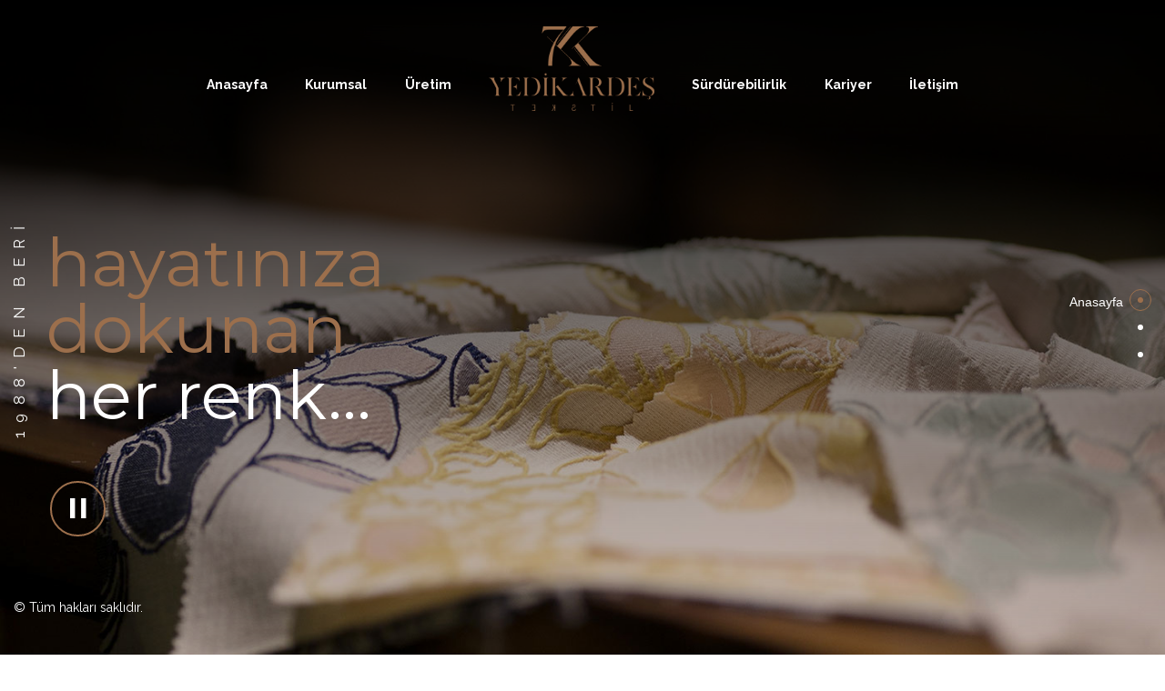

--- FILE ---
content_type: text/html; charset=UTF-8
request_url: http://www.yedikardes.com.tr/
body_size: 22264
content:
<!doctype html>
<html lang="tr">
<head>
   <title>YEDİKARDEŞ TEKSTİL SAN. VE TİC. A.Ş.</title>


   <meta charset="utf-8">
   <meta name="viewport" content="width=device-width, initial-scale=1, shrink-to-fit=no, user-scalable=0">
   <title>Yedi Kardeş Tekstil</title>
   <meta name="description" content=""/><meta name="keywords" content=""/>
   <!-- CSS -->
   <link href="http://www.yedikardes.com.tr/assets/public/css/bootstrap.min.css" rel="stylesheet">
   <link href="http://www.yedikardes.com.tr/assets/public/css/animsition.min.css" rel="stylesheet">
   <link href="http://www.yedikardes.com.tr/assets/public/css/owl.carousel.min.css" rel="stylesheet">
   <link href="http://www.yedikardes.com.tr/assets/public/css/owl.theme.default.min.css" rel="stylesheet">
   <link href="http://www.yedikardes.com.tr/assets/public/css/socicon.css" rel="stylesheet">
   <link href="http://www.yedikardes.com.tr/assets/public/css/ionicons.min.css" rel="stylesheet">
   <link href="http://www.yedikardes.com.tr/assets/public/css/animate.min.css" rel="stylesheet">
   <link href="http://www.yedikardes.com.tr/assets/public/css/jquery.fancybox.min.css" rel="stylesheet">

   <!-- Custom CSS Files -->
   
	<link rel="stylesheet" type="text/css" href="http://www.yedikardes.com.tr/assets/public/css/jquery.pagepiling.css">   <!-- Main CSS -->
   <link href="http://www.yedikardes.com.tr/assets/public/css/style.css?ver=1769682286" rel="stylesheet">

   <!-- Favicons -->
   <link rel="icon" type="image/png" sizes="32x32" href="http://www.yedikardes.com.tr/favicon.png">
   <meta name="msapplication-TileColor" content="#a1734f">
   <meta name="theme-color" content="#ffffff">

   <style>
      @import url('https://fonts.googleapis.com/css?family=Montserrat&display=swap');
      .navbar-nav {
         width: 100%;
         margin: auto;
      }
      .font-libre,.stage-item-num,.font-abril{
         font-family: 'Montserrat', sans-serif;
      }
      .header-custom .navbar-nav a{
         font-weight: bold;
      }

      body.dark-horizontal .pp-tooltip {
         color: #ffffff;
      }
      body .slide3:before{
         opacity: .8;
         content: '';
         background: rgb(0, 0, 0);
         height: 40%;
         width: 100%;
         position: absolute;
         top: 0;
         left: 0;
         background: radial-gradient(circle, rgb(0, 0, 0) 0%, rgba(252,70,107,0) 190%);
         filter: blur(31px);
      }

      .piling-project-title{
         font-size: 35px;
         margin-bottom: 0;
      }
      #pp-nav a .pp-tooltip{
         display: none;
         transition: all ease 300ms;
      }
      #pp-nav a.active .pp-tooltip{
         display: block;
      }
      .pp-tooltip.right {
         right: 30px;
      }
      .pp-tooltip {
         top: 3px;
         color: #000000;
      }
      .header-custom{
         padding-bottom: 15px;
      }
      .footer-flash{
         background: #9b6f4c;
         color: #5a3b22;
      }
      .footer-content-flash h5{
         color: #5a3b22;
      }
      .header-fixed:before{
         content: '';
         position: absolute;
         width: 100%;
         height: 100%;
         top: 0;
         left: 0px;
         background: rgba(255, 255, 255, 0.86);
         z-index: -1;
      }
      @media (min-width: 992px){
         .slide3 .slide-container {
            padding-top: 25vmin;
            padding-bottom: 7vmin;
         }
         .solution-num, .solution-num-title {
            padding-top: 30px;
         }
         .solution-num-title {
            margin-top: 0;
            padding-top: 0;
         }
      }
   </style>
</head>
<body class="theme-yellow dark-horizontal ">
<div class="animsition">
   <div class="wrapper">
      <header id="header" class="header header-custom header-absolute a-affix">
         <div class="container clearfix">
            
            <div class="brand d-md-none">
               <a href="http://www.yedikardes.com.tr/" class="nav-logo">
                  <div class="rounded-logo rounded-logo-sm">
                     <div class="logo"><img src="http://www.yedikardes.com.tr/assets/public/img/logo.png" alt="logo" class="img-fluid" style="margin-top: 5px"></div>
                  </div>
               </a>
            </div>


            <button class="nav-toggle-btn a-nav-toggle d-md-none">
              <span class="nav-toggle">
                <span class="stick stick-1"></span>
                <span class="stick stick-2"></span>
                <span class="stick stick-3"></span>
              </span>
            </button>

            <!-- <div class="menu-lang float-right d-none d-md-block">
                <a href="#" class="menu-lang-item ">En</a>
                <span class="divider">|</span>
                <a href="#" class="menu-lang-item active">TR</a>
             </div>-->


            <nav class="navbar-nav d-none d-md-block">
               <ul>
                   <li><a href="http://www.yedikardes.com.tr/" class="animsition-link" data-animsition-out-class="fade-out" data-text="Anasayfa">Anasayfa</a></li>

                   <li class="dropdown">
                     <a href="#" class="nav-link dropdown-toggle" id="dropdownMenuWork" data-text="Kurumsal" data-toggle="dropdown" aria-haspopup="true" aria-expanded="false">Kurumsal</a>
                     <div class="dropdown-menu" aria-labelledby="dropdownMenuWork">
                        <div class="row">
                           <div class="col-sm-12">
                              <div class="dropdown-menu-title">Kurumsal</div>
                              <ul>
                                 <li><a href="http://www.yedikardes.com.tr/kurumsal/hakkimizda" class="animsition-link" data-animsition-out-class="fade-out" data-text="Hakkımızda">Hakkımızda</a></li>
                                 <li><a href="http://www.yedikardes.com.tr/kurumsal/misyon-ve-vizyon" class="animsition-link" data-animsition-out-class="fade-out" data-text="Misyon ve Vizyon">Misyon ve Vizyon</a></li>
                                 <li><a href="http://www.yedikardes.com.tr/kurumsal/referanslar" class="animsition-link" data-animsition-out-class="fade-out" data-text="Referanslar">Referanslar</a></li>
                              </ul>
                           </div>
                        </div>
                     </div>
                  </li>
                  <li><a href="http://www.yedikardes.com.tr/uretim" class="nav-link" data-text="Üretim">Üretim</a></li>

                   <li>
                     <a href="http://www.yedikardes.com.tr/" class="nav-logo">
                        <div class="rounded-logo rounded-logo-sm">
                           <div class="logo"><img src="http://www.yedikardes.com.tr/assets/public/img/logo.png" alt="logo" class="img-fluid"></div>
                        </div>
                     </a>
                  </li>
                   <li class="dropdown">
                       <a href="#" class="nav-link dropdown-toggle" id="dropdownMenuWork" data-text="Sürdürebilirlik" data-toggle="dropdown" aria-haspopup="true" aria-expanded="false">Sürdürebilirlik</a>
                       <div class="dropdown-menu" aria-labelledby="dropdownMenuWork">
                           <div class="row">
                               <div class="col-sm-12">
                                   <div class="dropdown-menu-title">Sürdürebilirlik</div>
                                   <ul>
                                       <li><a href="http://www.yedikardes.com.tr/surdurebilirlik/genel-bakis" class="animsition-link" data-animsition-out-class="fade-out" data-text="Genel Bakış">Genel Bakış</a></li>
                                       <li><a href="http://www.yedikardes.com.tr/surdurebilirlik/politikalar" class="animsition-link" data-animsition-out-class="fade-out" data-text="Politikalar">Politikalar</a></li>
                                       <li><a href="http://www.yedikardes.com.tr/surdurebilirlik/sertifikalar" class="animsition-link" data-animsition-out-class="fade-out" data-text="Sertifikalar">Sertifikalar</a></li>
                                   </ul>
                               </div>
                           </div>
                       </div>
                   </li>

                   <li><a href="http://www.yedikardes.com.tr/kariyer" class="animsition-link" data-animsition-out-class="fade-out" data-text="Kariyer">Kariyer</a></li>
                  <li><a href="http://www.yedikardes.com.tr/iletisim" class="nav-link animsition-link" data-animsition-out-class="fade-out" data-text="İletişim">İletişim</a></li>
               </ul>
            </nav>
         </div>

         <div class="hide-menu a-nav-toggle"></div>

         <div class="menu">
            <div class="menu-lang" style="display: none !important;">
                                 <a href="http://www.yedikardes.com.tr/language/tr" title="" class="menu-lang-item active">
                     tr                  </a>
                                 <a href="http://www.yedikardes.com.tr/language/en" title="" class="menu-lang-item ">
                     en                  </a>
                           </div>

            <div class="menu-main" id="accordion">
               <ul>
                  <li class="active"><a data-text="Anasayfa" href="http://www.yedikardes.com.tr/" >Anasayfa</a></li>
                  <li><a data-text="Kurumsal" data-toggle="collapse" href="#menuWorks" role="button" aria-expanded="false" aria-controls="menuWorks">Kurumsal</a>
                     <div class="collapse" id="menuWorks" data-parent="#accordion">
                        <ul>
                            <li><a href="http://www.yedikardes.com.tr/kurumsal/hakkimizda" class="animsition-link" data-animsition-out-class="fade-out" data-text="Hakkımızda">Hakkımızda</a></li>
                            <li><a href="http://www.yedikardes.com.tr/kurumsal/misyon-ve-vizyon" class="animsition-link" data-animsition-out-class="fade-out" data-text="Misyon ve Vizyon">Misyon ve Vizyon</a></li>
                            <li><a href="http://www.yedikardes.com.tr/kurumsal/referanslar" class="animsition-link" data-animsition-out-class="fade-out" data-text="Referanslar">Referanslar</a></li>
                        </ul>
                     </div>
                  </li>
                  <li><a data-text="Üretim" href="http://www.yedikardes.com.tr/uretim">Üretim</a></li>
                   <li><a data-text="Sürdürebilirlik" data-toggle="collapse" href="#menuSurdurebilirik" role="button" aria-expanded="false" aria-controls="menuSurdurebilirik">Sürdürebilirlik</a>
                       <div class="collapse" id="menuSurdurebilirik" data-parent="#accordion">
                           <ul>
                               <li><a href="http://www.yedikardes.com.tr/surdurebilirlik/genel-bakis" class="animsition-link" data-animsition-out-class="fade-out" data-text="Genel Bakış">Genel Bakış</a></li>
                               <li><a href="http://www.yedikardes.com.tr/surdurebilirlik/politikalar" class="animsition-link" data-animsition-out-class="fade-out" data-text="Politikalar">Politikalar</a></li>
                               <li><a href="http://www.yedikardes.com.tr/surdurebilirlik/sertifikalar" class="animsition-link" data-animsition-out-class="fade-out" data-text="Sertifikalar">Sertifikalar</a></li>
                           </ul>
                       </div>
                   </li>
                   <li><a href="http://www.yedikardes.com.tr/kariyer" class="animsition-link" data-animsition-out-class="fade-out" data-text="Kariyer">Kariyer</a></li>
                   <li><a href="http://www.yedikardes.com.tr/iletisim" class="animsition-link" data-animsition-out-class="fade-out" data-text="İletişim">İletişim</a></li>
               </ul>
            </div>

            <div class="menu-footer">
               <ul class="social social-rounded">
                  <li><a href="#"><i class="socicon-twitter"></i></a></li>
                  <li><a href="#"><i class="socicon-facebook"></i></a></li>
                  <li><a href="#"><i class="socicon-googleplus"></i></a></li>
               </ul>
               <div class="menu-copyright">&copy; 2020 <strong>YEDİ KARDEŞ TEKSTİL</strong>.<br> Tüm Hakları Saklıdır.</div>
            </div>
         </div>

      </header>

      <!--
      <ul class="social social-rounded social-rounded-fixed social-rounded-dark">
        <li><a href="#"><i class="socicon-twitter"></i></a></li>
        <li><a href="#"><i class="socicon-facebook"></i></a></li>
        <li><a href="#"><i class="socicon-googleplus"></i></a></li>
      </ul>
      -->
<div class="establised">1988'den beri</div>
<div class="copyright-fixed">&copy; Tüm hakları saklıdır.</div>

<div class="home-piling a-pagepiling full-height">
   <div class="section pp-scrollable slide slide1 slide-dark">
      <div class="slide-container">
         <div style="display: block" class="video-container a-video">
            <div id="videofull"></div>
         </div>
         <div class="slide-bg"><div class="inside"></div></div>
         <div class="slide-video-container slide-container">
            <div class="container">
               <div class="row slide-content">
                  <div class="col-sm-7">
                     <h1 class="slide-title font-libre"><span class="text-primary">hayatınıza dokunan </span><br>her renk...</h1>
                  </div>
               </div>
               <button class="btn-play a-video-play active"><i class="icon ion-ios-pause"></i></button>
            </div>
         </div>
      </div>
   </div>

   <div class="section pp-scrollable slide slide2">
      <div class="slide-container">
         <div class="slide-bg slide-bg-circle"><div class="inside"></div></div>
         <div class="container">
            <div class="row">
               <div class="col-lg-6">
                  <div class="solution-num text-texture">39</div>
                  <div class="solution-num-title">Yıllık<br /> Tecrübe</div>
               </div>
               <div class="col-lg-6">
                  <h2 class="slide-title font-libre">Biz Kimiz?</h2>

                  <div class="accordion solution-collapse" id="solutions">
                     <div class="solution-collapse-item">
                        <div class="solution-collapse-item-title font-libre" id="headingOne">
                           <a class="" href="" data-toggle="collapse" data-target="#solution1" aria-expanded="true" aria-controls="solution1">
                              Hakkımızda
                              <i class="icon-plus"></i>
                           </a>
                        </div>

                        <div id="solution1"  class="collapse show" aria-labelledby="headingOne" data-parent="#solutions">
                           <div class="card-body">
                               YEDIKARDES TEKSTIL SAN. VE TIC. A.S. 1988 yılında Bursa’da kurulmuş olup toplam 10.000 m2 alanda 90+ kişiye istidam sağlamaktadır... <a href="http://www.yedikardes.com.tr/kurumsal/hakkimizda">Devamını Oku</a>
                           </div>
                        </div>
                     </div>
                     <div class="solution-collapse-item">
                        <div class="solution-collapse-item-title font-libre" id="headingTwo">
                           <a class=" collapsed" href="" data-toggle="collapse" data-target="#solution2" aria-expanded="false" aria-controls="solution2">
                              Misyonumuz
                              <i class="icon-plus"></i>
                           </a>
                        </div>
                        <div id="solution2" class="collapse" aria-labelledby="headingTwo" data-parent="#solutions">
                           <div class="card-body">
                               Uluslararası standartlara uygun olarak üretim güvencesi veren firmamız üstün teknolojik cihazlarla çalışan Mamul Kumaş Test Laboratuvarı ile tüm uygunluk testlerini önceden yapıp hatasız ürün teslimatı yapar.
                               ... <a href="http://www.yedikardes.com.tr/kurumsal/misyon-ve-vizyon">Devamını Oku</a>
                           </div>
                        </div>
                     </div>
                     <div class="solution-collapse-item">
                        <div class="solution-collapse-item-title font-libre" id="headingThree">
                           <a class=" collapsed" href="" data-toggle="collapse" data-target="#solution3" aria-expanded="false" aria-controls="solution3">
                              Vizyonumuz
                              <i class="icon-plus"></i>
                           </a>
                        </div>
                        <div id="solution3" class="collapse" aria-labelledby="headingThree" data-parent="#solutions">
                           <div class="card-body">
                               30 yılı aşkın tecrübesiyle kendini sürekli yenileyen ve alanındaki gelişmelere ayak uydurmayı başaran firmamız...
                               <a href="http://www.yedikardes.com.tr/kurumsal/misyon-ve-vizyon">Devamını Oku</a>
                           </div>
                        </div>
                     </div>
                  </div>
               </div>
            </div>
         </div>
      </div>
   </div>





   <div class="section pp-scrollable slide slide6">
      <div class="slide-container">
         <div class="slide-bg"><div class="inside"></div></div>
         <div class="slide-bg slide-bg-circle"><div class="inside"></div></div>
         <div class="container">
            <div class="row slide-content">
               <div class="col-sm-6">
                  <h2 class="slide-title font-libre h2"><span class="text-primary">Osmangazi / </span>BURSA</h2>
                  <div class="slide-body">
                     <div class="slide-contact-address">Demirtaş Dumlupınar Osb Mahallesi , Gonca Sokak No:13 Osmangazi / Bursa</div>
                     <div class="slide-contact-mail"><a href="mailto:info@yedikardes.com.tr" class="underline"><span class="__cf_email__">info@yedikardes.com.tr</span></a></div>
                     <div class="slide-contact-phone"><a href="tel:+902242611010" class="phone-link">+90 224 261 10 10</a></div>
                  </div>
               </div>
            </div>
            <a class="btn btn-primary btn-rounded mr-4" href="http://www.yedikardes.com.tr/iletisim">İletişime Geç <i class="icon ion-ios-arrow-right"></i></a>
         </div>
      </div>
   </div>

</div>


</div>

</div>
<script src="https://code.jquery.com/jquery-1.12.4.min.js"></script>
<script>window.jQuery || document.write('<script src="http://www.yedikardes.com.tr/assets/public/js/jquery.min.js"><\/script>')</script>
<script src="http://www.yedikardes.com.tr/assets/public/js/smoothscroll.js"></script>
<script src="http://www.yedikardes.com.tr/assets/public/js/popper.min.js"></script>
<script src="http://www.yedikardes.com.tr/assets/public/js/bootstrap.min.js"></script>
<script src="http://www.yedikardes.com.tr/assets/public/js/animsition.min.js"></script>
<script src="http://www.yedikardes.com.tr/assets/public/js/owl.carousel.min.js"></script>
<script src="http://www.yedikardes.com.tr/assets/public/js/wow.min.js"></script>
<script src="http://www.yedikardes.com.tr/assets/public/js/jquery.pagepiling.min.js"></script>
<script src="http://www.yedikardes.com.tr/assets/public/js/isotope.pkgd.min.js"></script>
<script src="http://www.yedikardes.com.tr/assets/public/js/jquery.fancybox.min.js"></script>
<script src="http://www.yedikardes.com.tr/assets/public/js/TweenMax.min.js"></script>
<script src="http://www.yedikardes.com.tr/assets/public/js/ScrollMagic.min.js"></script>
<script src="http://www.yedikardes.com.tr/assets/public/js/animation.gsap.min.js"></script>
<script src="http://www.yedikardes.com.tr/assets/public/js/jquery.viewport.js"></script>
<script src="http://www.yedikardes.com.tr/assets/public/js/jquery.countdown.min.js"></script>
<script src="http://www.yedikardes.com.tr/assets/public/js/script.js"></script>


<script>
    $(document).ready(function() {
        $('.a-pagepiling').pagepiling({
            scrollingSpeed: 280,
            menu: '#menu',
            loopTop: true,
            loopBottom: true,
            navigation: {
                'position': 'right',
                'tooltips': ['Anasayfa','Biz Kimiz',  'İletişim']

            },
            afterLoad: function(anchorLink, index){
                if(index == 1 || index == 3 ){ // Section with dark bacgkrounds
                    $('body').addClass('dark-horizontal');
                }
                else{
                    $('body').removeClass('dark-horizontal');
                }
            },
            onLeave: function(){
                $('.section.active .slide-bg-list .slide-bg').removeClass('active').eq(0).addClass('active')
            }
        });

        $('.a-pp-prev').on('click', function(){
            $.fn.pagepiling.moveSectionUp();
        });
        $('.a-pp-next').on('click', function(){
            $.fn.pagepiling.moveSectionDown();
        });
    });
</script>

<!-- Custom JS Files-->

</body>
</html>




<script src="https://www.youtube.com/player_api"></script>
<script>
   // create youtube player
    var player;
    function onYouTubePlayerAPIReady() {
      player = new YT.Player('videofull', {
          height: '100%',
          width: '100%',
          videoId: 'MVXRjiobWFw',
          playerVars: {rel: 0, showinfo: 0, mute: 1, controls: 0, autohide: 0, enablejsapi: 1, modestbranding: 1, loop: 1, playlist: 'MVXRjiobWFw', autoplay: 1, vq: 'hd1080'},
          allowfullscreen: 1,
          events: {
            'onReady': onPlayerReady,
            'onStateChange': onPlayerStateChange
          }
        });
    }
    function onPlayerReady(event) {
      player.mute();
        event.target.playVideo();
    }
    function onPlayerStateChange(event) {
        if(event.data === 0) {
        }
    }
</script>


--- FILE ---
content_type: text/css
request_url: http://www.yedikardes.com.tr/assets/public/css/style.css?ver=1769682286
body_size: 138782
content:
/* ------------------------------------------------------------------------------


  1.  Global

      1.1 General
      1.2 Typography
      1.3 Fields
      1.4 Buttons
      1.5 Forms
      1.6 Preloader

  2.  Header

  3.  Home Zoom Parallax

  4.  Home Horizontal

      4.1 Home Horizontal Navs
      4.2 Home Horizontal Setting
      4.3 Home Horizontal Animation
      4.4 Home Horizontal Dark Settings


  5.  Home Piling

  6.  Home Minimal

  7.  Home Video

  8.  Home 3D

  9.  Home Flash

  10. Work Pages

  11. Project Card

  12. News Pages

  13. Pages

  14. Footer


*/



/*-------------------------------------------------------------------------------
  1. Global
-------------------------------------------------------------------------------*/


/* 1.1 General */

@import url('https://fonts.googleapis.com/css?family=Raleway:400,700&display=swap&subset=latin-ext');

@import url('https://fonts.googleapis.com/css?family=Teko:400,500,700');

@import url('https://fonts.googleapis.com/css?family=Libre+Baskerville:400,400i,700');

@import url('https://fonts.googleapis.com/css?family=Abril+Fatface');

@font-face {
  font-family: 'Butler';
  src: url('../fonts/butler_regular-webfont.eot');
  src: url('../fonts/butler_regular-webfont.eot?#iefix') format('embedded-opentype'),
  url('../fonts/butler_regular-webfont.woff2') format('woff2'),
  url('../fonts/butler_regular-webfont.woff') format('woff'),
  url('../fonts/butler_regular-webfont.ttf') format('truetype');
  font-weight: normal;
  font-style: normal;
}

@font-face {
  font-family: 'Butler';
  src: url('../fonts/butler_bold-webfont.eot');
  src: url('../fonts/butler_bold-webfont.eot?#iefix') format('embedded-opentype'),
  url('../fonts/butler_bold-webfont.woff2') format('woff2'),
  url('../fonts/butler_bold-webfont.woff') format('woff'),
  url('../fonts/butler_bold-webfont.ttf') format('truetype');
  font-weight: bold;
  font-style: normal;

}

@font-face {
  font-family: 'Butler';
  src: url('../fonts/butler_extrabold-webfont.eot');
  src: url('../fonts/butler_extrabold-webfont.eot?#iefix') format('embedded-opentype'),
  url('../fonts/butler_extrabold-webfont.woff2') format('woff2'),
  url('../fonts/butler_extrabold-webfont.woff') format('woff'),
  url('../fonts/butler_extrabold-webfont.ttf') format('truetype');
  font-weight: 900;
  font-style: normal;
}

@font-face {
  font-family: 'Butler Stencil Bold';
  font-style: normal;
  font-weight: normal;
  src: local('Butler Stencil Bold'),
  url('../fonts/Butler_Bold_Stencil.woff') format('woff');
}

html {
  font-size: 12px;
}

body {
  font-family: 'Raleway', sans-serif;
  color: #000000;
}

html > body .underline {
  text-decoration: underline;
}

html > body .underline:hover {
  text-decoration: none;
}

::selection {
  background-color: #2d1a6a;
  color: #ffffff;
  text-shadow: none;
}

-webkit-::selection {
  background-color: #2d1a6a;
  color: #ffffff;
  text-shadow: none;
}

::-moz-selection {
  background-color: #2d1a6a;
  color: #ffffff;
  text-shadow: none;
}

::-webkit-scrollbar {
  width: 5px;
  height: 5px;
}

::-webkit-scrollbar-thumb {
  cursor: pointer;
  background: #2e2e2e;
}

.container-fluid-md {
  padding-left: 15px;
  padding-right: 15px;
}

.row-10 {
  margin-left: -5px;
  margin-right: -5px;
}

.row-10 > [class^="col-"],
.row-10 > [class*=" col-"] {
  padding-left: 5px;
  padding-right: 5px;
}

@media (min-width: 1280px) {
  .container {
    max-width: 1200px;
  }

  .row-60 {
    margin-left: -1.875rem;
    margin-right: -1.875rem;
  }

  .row-60 > [class^="col-"],
  .row-60 > [class*=" col-"] {
    padding-left: 1.875rem;
    padding-right: 1.875rem;
  }
}

@media (min-width: 1600px) {
  .container-fluid {
    padding-left: 3.75rem;
    padding-right: 3.75rem;
  }

  .container-fluid-md {
    padding-left: 7.5rem;
    padding-right: 7.5rem;
  }
}

.full-height {
  min-height: 100vh;
}

/* 1.2 Typography */

h2,
.h2,
h3,
.h3 {
  font-weight: bold;
}

h4,
.h4 {
  margin-bottom: 1.75rem;
  letter-spacing: -.035em;
  font-weight: bold;
}

.text-bold {
  font-weight: bold;
}

.text-normal {
  font-weight: normal;
}

.text-underline {
  text-decoration: underline;
}

html > body .text-black {
  color: #000000;
}

html > body .text-grey-primary {
  color: #cccccc;
}

html > body .text-grey {
  color: #666666;
}

html > body .text-white a,
html > body .text-black a {
  color: inherit;
}

html > body .text-grey-light {
  color: #999999;
}

html > body .lh-sm {
  line-height: 1.25;
}

html > body .lh-md {
  line-height: 1.625;
}

html > body .lh-lg {
  line-height: 1.875;
}

html > body .lh-lg2 {
  line-height: 1.8;
}

html > body .fs14 {
  font-size: .875rem;
}

html > body .fs18 {
  font-size: 1.125rem;
}

form .btn-link {
  margin: unset;
  background: #9c6f4c;
  color: #fff !important;
  text-decoration: none;
  border: 1px solid #9c6f4c;
}

form .btn-link:hover {
  background: #fff;
  color: #9c6f4c !important;
}

html > body .fs20 {
  font-size: 1.25rem;
}

html > body .fs28 {
  font-size: 1.75rem;
}

html > body .fs30 {
  font-size: 1.875rem;
}

html > body .fs36 {
  font-size: 2.25rem;
}

html > body .fs42 {
  font-size: 2.625rem;
}

html > body .fs48 {
  font-size: 3rem;
}

html > body .fs60 {
  font-size: 2.75rem;
  line-height: 1.36666667;
}

.fs18.text-grey {
  line-height: 1.66666667;
}

.h1-lg {
  font-size: 3.5rem;
  font-weight: bold;
  letter-spacing: -.025em;
}

@media (min-width: 576px) {
  .text-right-sm {
    text-align: right !important;
  }

  html > body .fs60 {
    font-size: 3.75rem;
    line-height: 1.36666667;
  }
}

@media (min-width: 768px) {
  .text-right-md {
    text-align: right !important;
  }

  .h1-lg {
    font-size: 4.5rem;
    line-height: 1.13888889;
  }
}

.font-custom {
  font-family: 'Butler', Serif;
}

.font-teko {
  font-family: 'Teko', sans-serif;
}

.font-libre {
  font-family: 'Libre Baskerville', serif;
}

.font-abril {
  font-family: 'Abril Fatface', cursive;
  font-weight: normal;
}

.base-list {
  margin: 0;
  padding: 0;
  list-style: none;
}

.base-list > li {
  padding-left: 1rem;
  position: relative;
  margin-bottom: 1.25rem;
}

.base-list > li:before {
  content: "";
  display: block;
  position: absolute;
  left: 0;
  top: .7em;
  width: .25rem;
  height: .25rem;
  border-radius: 5rem;
  background: #000000;
}

.more {
  text-transform: uppercase;
}

.more-lg {
  text-transform: uppercase;
  font-size: 1.25rem;
  font-weight: bold;
}

.more-xl {
  text-transform: uppercase;
  font-size: 1.5rem;
  font-weight: bold;
}

.more a,
.more-lg a {
  color: #000000;
  text-decoration: none;
}

.more a:hover,
.more-lg a:hover,
.more-total a:hover {
  color: #b11d11;
}

.more-lg i {
  display: inline-block;
  vertical-align: middle;
  margin-left: .5em;
  font-size: 110%;
  line-height: .75;
}

.ion-ios-arrow-left,
.ion-ios-arrow-right {
  transform: translateX(0);
  transition: transform .3s ease-in-out;
}

a:hover .ion-ios-arrow-right,
button:hover .ion-ios-arrow-right,
.btn:hover .ion-ios-arrow-right {
  transform: translateX(.25rem);
}

a:hover .ion-ios-arrow-left,
button:hover .ion-ios-arrow-left,
.btn:hover .ion-ios-arrow-left {
  transform: translateX(-.25rem);
}

/* 1.3 Fields */

html > body .mr20 {
  margin-right: 1.25rem;
}

html > body .mt5 {
  margin-top: 5px;
}

html > body .mt10 {
  margin-top: .625rem;
}

html > body .mt20 {
  margin-top: 1.25rem;
}

html > body .mt30 {
  margin-top: 1.875rem;
}

html > body .mt40 {
  margin-top: 2.5rem;
}

html > body .mt50 {
  margin-top: 3.125rem;
}

html > body .mt55 {
  margin-top: 3.4375rem;
}

html > body .mt60 {
  margin-top: 3.75rem;
}

html > body .mt65 {
  margin-top: 4.0625rem;
}

html > body .mt70 {
  margin-top: 4.375rem;
}

html > body .mt80 {
  margin-top: 5rem;
}

html > body .mt90 {
  margin-top: 5.625rem;
}

html > body .mt100 {
  margin-top: 6.5rem;
}

html > body .mt150 {
  margin-top: 9.375rem;
}

html > body .mb5 {
  margin-bottom: 5px;
}

html > body .mb10 {
  margin-bottom: .625rem;
}

html > body .mb20 {
  margin-bottom: 1.25rem;
}

html > body .mb30 {
  margin-bottom: 1.875rem;
}

html > body .mb35 {
  margin-bottom: 2.1875rem;
}

html > body .mb40 {
  margin-bottom: 2.5rem;
}

html > body .mb45 {
  margin-bottom: 2.8125rem;
}

html > body .mb50 {
  margin-bottom: 3.125rem;
}

html > body .mb55 {
  margin-bottom: 3.4375rem;
}

html > body .mb60 {
  margin-bottom: 3.75rem;
}

html > body .mb65 {
  margin-bottom: 4.0625rem;
}

html > body .mb70 {
  margin-bottom: 4.375rem;
}

html > body .mb75 {
  margin-bottom: 4.6875rem;
}

html > body .mb80 {
  margin-bottom: 5rem;
}

html > body .mb90 {
  margin-bottom: 5.625rem;
}

html > body .mb100 {
  margin-bottom: 6.25rem;
}

html > body .mb120 {
  margin-bottom: 7.5rem;
}

html > body .mb130 {
  margin-bottom: 8.125rem;
}

/* 1.4 Buttons */

button:focus,
input:focus {
  outline: none;
}

.btn {
  padding: .75rem 2rem .75rem;
  font-weight: bold;
  text-transform: uppercase;
  border-radius: 0;
}

.btn-sm {
  padding: .875rem 1.5rem .8125rem;
}

.btn-md {
  padding: .875rem 2rem .9375rem;
}

.btn-xs {
  border-color: #cccccc;
  padding: 3px 12px 3px;
  font-size: .75rem;
  color: #a7a9b8;
  letter-spacing: .025em;
}

.btn-light {
  background: #ffffff;
  border-color: #999999;
}

.btn-dark {
  background: #000000;
  border-color: #000000;
}

.btn-dark:hover,
.btn-dark:not(:disabled):not(.disabled):active {
  background: #23272b;
  border-color: #23272b;
}

.btn .icon {
  margin-left: .75rem;
  display: inline-block;
  vertical-align: middle;
  margin-top: -.375rem;
  margin-bottom: -.25rem;
  line-height: 1;
  font-size: 1.25rem;
}


.btn-sm .icon {
  font-size: 1.125rem;
  line-height: .75;
}

.btn-sm .ion-ios-email-outline {
  font-size: 1.5rem;
}

.btn-light:hover,
.btn-light:not(:disabled):not(.disabled):active {
  background-color: #b11d11;
  border-color: #b11d11;
  color: #ffffff;
}

.btn-outline-secondary:hover,
.btn-outline-secondary:not(:disabled):not(.disabled):active {
  background-color: #ffffff;
  border-color: #b11d11;
  color: #b11d11;
}

.btn-danger {
  background: #b11d11;
  border-color: #b11d11;
}

.btn-rounded {
  border-radius: 30px;
}

.btn-link.text-black:hover {
  color: #000000;
}

/* 1.5 Forms */

.form-control {
  border-radius: 0;
  padding: .625rem 1.25rem .625rem;
  height: calc(1.5em + 1.25rem + 2px);
}

.form-control-lg {
  padding: .875rem 1.25rem .9375rem;
  height: calc(1.5em + 1.8125rem + 2px);
  font-size: 1rem;
}

.control-with-icon {
  position: relative;
}

.control-with-icon .form-control {
  padding-right: 3rem;
}

.control-icon {
  padding-top: 1px;
  position: absolute;
  top: 50%;
  right: 20px;
  font-size: 1.5rem;
  color: #999999;
  -webkit-transform: translate(0%, -50%);
  transform: translate(0%, -50%);
}

.control-icon i,
.control-icon i:before {
  display: block;
  line-height: .75;
}

.control-btn {
  margin-top: 2.75rem;
}

.label-custom {
  margin-bottom: 0;
  display: block;
  text-transform: uppercase;
  font-size: .75rem;
  font-weight: bold;
}

.form-control-custom {
  border: none;
  border: #d1d1d1 1px solid;
  padding: 0 0 .625rem;
  height: calc(1.5em + .625rem + 1px);
  color: #000000;
  font-weight: normal;
  padding: 8px;
  font-size: 13px;
}

.form-control-custom::-webkit-input-placeholder {
  color: #999999;
}

.form-control-custom::-moz-placeholder {
  color: #999999;
}

.form-control-custom:-ms-input-placeholder {
  color: #999999;
}

.form-control-custom::-ms-input-placeholder {
  color: #999999;
}

.form-control-custom::placeholder {
  color: #999999;
}

.form-control-custom:focus {
  border-color: #000000;
}



/* 1.6 Preloader */

.preloader {
  position: fixed;
  overflow: hidden;
  z-index: 999999;
  left: 0;
  top: 0;
  width: 100%;
  height: 100%;
  background:#fff;
  color:#4b4b4b;
  text-align: center;
}

.spinner {
  position: absolute;
  top: 50%;
  left: 50%;
  width: 50px;
  height: 50px;
  -webkit-transform: translate(-50%, -50%);
  transform: translate(-50%, -50%);
}

.double-bounce1,
.double-bounce2 {
  width: 100%;
  height: 100%;
  border-radius: 50%;
  background-color: #2c1a6a;
  opacity: 0.6;
  position: absolute;
  top: 0;
  left: 0;
  -webkit-animation: sk-bounce 2.0s infinite ease-in-out;
  animation: sk-bounce 2.0s infinite ease-in-out;
}

.double-bounce2 {
  -webkit-animation-delay: -1.0s;
  animation-delay: -1.0s;
}

@-webkit-keyframes sk-bounce {
  0%, 100% { -webkit-transform: scale(0.0) }
  50% { -webkit-transform: scale(1.0) }
}

@keyframes sk-bounce {
  0%, 100% {
    transform: scale(0.0);
    -webkit-transform: scale(0.0);
  } 50% {
      transform: scale(1.0);
      -webkit-transform: scale(1.0);
    }
}


/*-------------------------------------------------------------------------------
  2. Header
-------------------------------------------------------------------------------*/

.header {
  padding-top: 1.5rem;
  /*transition: color .2s ease-in-out;*/
  transition: margin-top .5s ease-in-out;
  margin-top: 0;
}

@media (min-width: 768px) {
  .header {
    padding-top: 2.625rem;
  }
}

.header-fixed {
  position: fixed;
  top: 0;
  left: 0;
  width: 100%;
  z-index: 900;
}

.header-affix {
  position: fixed !important;
  top: -5rem !important;
  left: 0;
  width: 100%;
  z-index: 900;
  background: #ffffff;
  padding-top: .75rem !important;
  padding-bottom: .5rem !important;
  box-shadow: rgba(0,0,0,.1) 0 3px 15px;
  margin-top: 5rem;
}

.header-affix .nav-logo {
  transform: scale(.45);
}

@media (max-width: 767px) {
  .header-affix .nav-logo {
    margin-left: -50%;
  }
}

.menu .menu-lang,
.menu .menu-main,
.menu .social,
.menu .menu-copyright {
  opacity: 0;
  transform: translateY(3rem);
  transition: all .5s ease-in-out;
}

.menu .menu-lang {
  transition-delay: .2s;
}

.menu .menu-main {
  transition-delay: .4s;
}

.menu .social {
  transition-delay: .6s;
}

.menu .menu-copyright {
  transition-delay: .8s;
}

.body-menu-opened .menu .menu-lang,
.body-menu-opened .menu .menu-main,
.body-menu-opened .menu .social,
.body-menu-opened .menu .menu-copyright {
  opacity: 1;
  transform: translateY(0);
}

.brand {
  float: left;
  margin-right: 1rem;
  white-space: nowrap;
}

.brand a {
  color: inherit;
  text-decoration: none;
}

.brand-name,
.brand-text {
  display: inline-block;
  vertical-align: middle;
}

.brand-name {
  margin-right: .875rem;
  font-family: 'Butler', Serif;
  font-size: 2.875rem;
  font-weight: 900;
  line-height: 1.1;
}

.brand-text {
  margin-bottom: .375rem;
  font-size: 1.125rem;
  line-height: 1.15;
  letter-spacing: -.5px;
}

.header-content {
  margin-left: 17.5%;
  margin-right: 17.5%;
}

.header-contacts {
  padding-top: .5rem;
  font-weight: bold;
}

.header-contact-item,
.header-contact-divider {
  display: inline-block;
  vertical-align: middle;
}

.header-contact-divider {
  margin-left: 1.875rem;
  margin-right: 1.875rem;
  opacity: .2;
}

.phone-link,
.phone-link:hover,
.mail-link,
.mail-link:hover {
  color: inherit;
  text-decoration: none;
}

.phone-link {
  cursor: default;
}

.nav-toggle-btn {
  background: none;
  border: none;
  padding: 0;
  margin: .25rem 0 0;
  border-radius: 0;
  outline: none;
  float: right;
  position: relative;
  z-index: 995;
  font-weight: bold;
  text-transform: uppercase;
  color: inherit;
}

.nav-toggle-btn:hover {
  color: #b11d11;
}

.nav-toggle-btn:focus {
  outline: none;
}

.nav-toggle-title {
  display: inline-block;
  vertical-align: middle;
  margin-right: .75rem;
}

.nav-toggle {
  width: 29px;
  height: 29px;
  display: inline-flex;
  vertical-align: middle;
  flex-direction: column;
  align-items: center;
  justify-content: center;
  margin: auto;
  cursor: pointer;
}

.nav-toggle-sm {
  transform: scale(.65);
  margin-right: -.3125rem;
}

.stick {
  width: 29px;
  height: 3px;
  margin-bottom: 5px;
  background-color: #000000;
  display: inline-block;
}

.nav-toggle-btn:hover .stick {
  background-color: #b11d11;
}

.body-menu-opened .nav-toggle-btn {
  color: #000000;
}

.body-menu-opened .nav-toggle-btn .stick {
  background-color: #000000;
}

.stick:last-child {
  margin-bottom: 0px;
}

.nav-toggle:hover .stick-2 {
  width: 29px;
}

.body-menu-opened .stick-1 {
  animation: stick-1-open .85s ease-out forwards;
}

.body-menu-opened .stick-2 {
  animation: stick-2-open .85s linear forwards;
  width: 29px;
  margin-left: 0px;
}

.body-menu-opened .stick-3 {
  animation: stick-3-open .85s linear forwards;
}

@-webkit-keyframes stick-1-open {
  0%   {width: 29px;}
  30%  {width: 3px; transform: translate(14px, 0px);}
  65%  {width: 3px; transform: translate(14px, -29px); animation-timing-function: cubic-bezier(0,1,1,1);}
  100% {width: 2px; transform: translate(9px, 17px);}
}

@keyframes stick-1-open {
  0%   {width: 29px;}
  30%  {width: 3px; transform: translate(14px, 0px);}
  65%  {width: 3px; transform: translate(14px, -29px); animation-timing-function: cubic-bezier(0,1,1,1);}
  100% {width: 2px; transform: translate(9px, 17px);}
}

@-webkit-keyframes stick-2-open {
  65%  {width: 29px; transform: translate(0px, 0px) rotate(0deg);}
  100% {width: 29px; transform: translate(0px, 0px) rotate(45deg);}
}

@keyframes stick-2-open {
  65%  {width: 29px; transform: translate(0px, 0px) rotate(0deg);}
  100% {width: 29px; transform: translate(0px, 0px) rotate(45deg);}
}

@-webkit-keyframes stick-3-open {
  65%  {transform: translate(0px, 0px) rotate(0deg);}
  100% {transform: translate(0px, -8px) rotate(-45deg);}
}

@keyframes stick-3-open {
  65%  {transform: translate(0px, 0px) rotate(0deg);}
  100% {transform: translate(0px, -8px) rotate(-45deg);}
}

.body-menu-close .stick-1 {
  width: 3px;
  animation: stick-1-close .85s ease-out forwards;
}

.body-menu-close .stick-2 {
  animation: stick-2-close .85s ease-out forwards;
  margin-left: 0px;
}

.body-menu-close .stick-3 {
  animation: stick-3-close .85s ease-out forwards;
}

@-webkit-keyframes stick-1-close {
  0%, 70% {width: 0px; transform: translate(0, 0);}
  100%    {width: 29px; transform: translate(0, 0);}
}

@keyframes stick-1-close {
  0%, 70% {width: 0px; transform: translate(0, 0);}
  100%    {width: 29px; transform: translate(0, 0);}
}

@-webkit-keyframes stick-2-close {
  0%   {width: 29px;transform: translate(0px, 0px) rotate(45deg);}
  20%  {width: 3px; transform: translate(0, 0px) rotate(45deg);}
  40%  {width: 0px;}
  65%  {transform: translate(0, -26px); animation-timing-function: cubic-bezier(0,1,1,1);}
  80%  {width: 0px;}
  100% {width: 29px; transform: translate(0, 0px);}
}

@keyframes stick-2-close {
  0%   {width: 29px;transform: translate(0px, 0px) rotate(45deg);}
  20%  {width: 3px; transform: translate(0, 0px) rotate(45deg);}
  40%  {width: 0px;}
  65%  {transform: translate(0, -26px); animation-timing-function: cubic-bezier(0,1,1,1);}
  80%  {width: 0px;}
  100% {width: 29px; transform: translate(0, 0px);}
}

@-webkit-keyframes stick-3-close {
  0%   {width: 29px;transform: translate(0px, -8px) rotate(-45deg);}
  20%  {width: 3px; transform: translate(0, -8px) rotate(-45deg);}
  40%  {}
  65%  {transform: translate(0, -35px); animation-timing-function: cubic-bezier(0,1,1,1);}
  90%  {width: 3px;}
  100% {width: 29px; transform: translate(0, 0px);}
}

@keyframes stick-3-close {
  0%   {width: 29px;transform: translate(0px, -8px) rotate(-45deg);}
  20%  {width: 3px; transform: translate(0, -8px) rotate(-45deg);}
  40%  {}
  65%  {transform: translate(0, -35px); animation-timing-function: cubic-bezier(0,1,1,1);}
  90%  {width: 3px;}
  100% {width: 29px; transform: translate(0, 0px);}
}

@-webkit-keyframes fadeZoom {
  0%   {width: 100%;}
  100% {width: 0;}
}

@keyframes fadeZoom {
  0%   {width: 100%;}
  100% {width: 0;}
}

.navbar-nav {
  margin-left: 8rem;
  margin-right: 8rem;
  text-align: center;
  font-size: 14px;
}

.navbar-nav ul {
  margin: 0;
  padding: 0;
  list-style: none;
}

.navbar-nav > ul > li {
  display: inline-block;
  vertical-align: middle;
  padding-left: 1rem;
  padding-right: 1rem;
}

.navbar-nav a {
  position: relative;
  color: #999999;
  text-decoration: none;
  transition: color 0.3s cubic-bezier(0.82, 0, 0.21, 1);
}

.navbar-nav a:before {
  content: attr(data-text);
  position: absolute;
  width: 0%;
  transition: width cubic-bezier(0.82, 0, 0.21, 1) 0.3s;
  color: #b11d11;
  z-index: 2;
  overflow: hidden;
  white-space: pre !important;

}

.navbar-nav li.active > a,
.navbar-nav a:hover {
  color: #999999;
}

.navbar-nav li.active > a:before,
.navbar-nav a:hover:before {
  width: 100%;
}

.navbar-nav li.active > a {
  font-weight: bold;
  color: transparent !important;
}

.menu-main li.active > a {
  color: transparent !important;
}

.navbar-nav .dropdown-toggle::after {
  display: none;
}

.navbar-nav .dropdown-menu {
  width: 25rem;
  padding: 27px 40px 22px;
  border: none;
  background: #ffffff;
  border-radius: 0;
  margin-top: 1.125rem;
  margin-left: -40px;
  text-transform: none;
  box-shadow: 0 15px 25px rgba(0,0,0,0.05);
  position: absolute;
  left: 20px !important;
  top: 100% !important;
  transform: translate3d(0, 0, 0) !important;
}

.navbar-nav .dropdown:hover .dropdown-menu {
  animation: transform .3s ease-in-out forwards;
}

.navbar-nav .dropdown-menu:before {
  content: "";
  display: block;
  width: 100%;
  height: 1.125rem;
  position: absolute;
  left: 0;
  right: 0;
  top: -1.125rem;
}

@keyframes transform {
  0%   {margin-top: 3rem; opacity: 0;}
  100% {margin-top: 1.125rem; opacity: 1;}
}



.navbar-nav .dropdown-menu ul {
  margin: 0;
  padding: 0;
  list-style: none;
}

.navbar-nav .dropdown-menu ul li {
  margin-bottom: 6px;
}

.navbar-nav .dropdown-menu a {
  white-space: nowrap;
  color: #999999;
}

.navbar-nav .dropdown-menu .active a {
  font-weight: normal;
}

.dropdown-menu-title {
  margin-bottom: 24px;
  text-transform: uppercase;
  color: #000000;
  font-weight: bold;
}

.menu {
  position: fixed;
  top: 0;
  right: 0;
  bottom: 0;
  z-index: 990;
  background: #ffffff;
  max-width: 100%;
  width: 100%;
  padding: 3.75rem 4.375rem 3.25rem;
  display: flex;
  flex-direction: column;
  transition: transform .4s ease-in-out;
  -webkit-transform: translateX(100%);
  transform: translateX(100%);
}

.body-menu-opened .menu {
  -webkit-transform: translateX(0%);
  transform: translateX(0%);
}

@media (min-width: 576px) {
  .menu {
    width: 34rem;
  }
}

@media (min-width: 992px) {
  .navbar-nav {
    margin-left: 15rem;
    margin-right: 15rem;
  }

  .navbar-nav > ul > li {
    padding-left: 1.25rem;
    padding-right: 1.25rem;
  }
}

.body-menu-opened body {
  /*overflow: hidden;*/
  /*width: 100%;*/
  /*height: 100%;*/
}

@media (max-width: 575px) {
  .body-menu-opened {
    overflow: hidden;
    width: 100%;
    height: 100%;
  }
}

.hide-menu {
  position: fixed;
  left: 0;
  right: 0;
  top: 0;
  bottom: 100%;
  background: rgba(0,0,0,.1);
  z-index: 980;
}

.body-menu-opened .hide-menu {
  bottom: 0;
}

.menu-lang {
  font-size: .875rem;
  font-weight: bold;
  text-transform: uppercase;
}

.menu .menu-lang {
  padding-bottom: 4.5rem;
}

.menu-lang.float-right,
.text-right .menu-lang {
  margin-right: -1rem;
}

.menu-lang-item,
.menu .menu-lang-item {
  margin-right: 1rem;
  color: #000000;
}

.menu-lang-item:hover {
  color: #b11d11;
  text-decoration: none;
}

.menu-lang-item.active {
  color: #b11d11;
}

.menu-lang .divider {
  margin-right: 1rem;
}

.menu-main {
  height: 100%;
  overflow-x: hidden;
  overflow-y: auto;
}

.menu-main > ul {
  margin: 0;
  padding: 0;
  list-style: none;
}

.menu-main > ul > li {
  margin-bottom: .9375rem;
}

.menu-main > ul > li > a,
.menu-main > ul > li > span {
  font-size: 1.875rem;
  font-weight: bold;
  color: #000000;
}

.menu-main > ul > li ul {
  padding: 1rem 0 1px .875rem;
  margin: 0;
  list-style: none;
}

.menu-main > ul > li ul > li {
  margin-bottom: .375rem;
}

.menu-main > ul > li ul > li > a,
.menu-main > ul > li ul > li > span {
  color: #999999;
}

.menu-main a,
.menu-main a:hover {
  position: relative;
  text-decoration: none;
}

.menu-main a:before {
  content: attr(data-text);
  position: absolute;
  width: 0%;
  transition: width cubic-bezier(0.82, 0, 0.21, 1) 0.3s;
  color: #b11d11;
  z-index: 2;
  overflow: hidden;
  white-space: nowrap;
}

.menu-main li.active > a:before,
.menu-main a:hover:before {
  width: 100%;
}

.menu-footer {
  padding-top: 2rem;
}

.menu-copyright {
  margin-top: 18px;
  font-size: .875rem;
  line-height: 1.71428571;
  color: #666666;
  text-transform: uppercase;
}

.menu-copyright strong {
  color: #000000 !important;
}

@media (max-height: 380px) {
  .menu-footer {
    display: none;
  }
}



.header-custom {
  padding-top: 3rem;
}

.header-absolute {
  position: absolute;
  left: 0;
  top: 0;
  right: 0;
  z-index: 900;
}

.nav-logo {
  margin-top: -2.3125rem;
  margin-bottom: -2.3125rem;
  display: block;
}

.header-custom .social,
.header-custom .menu-lang {
  margin-top: .5rem;
}

.header-custom .social a {
  color: #999999;
}

.header-custom .navbar-nav a {
  color: #000000;
}

.header-custom .menu-lang {
  font-size: 1rem;
  font-weight: normal;
  color: #cccccc;
}

.header-custom .menu-lang a {
  color: #999999;
}

.header-custom .menu-lang a.active {
  color: #000000;
}

.header-custom .menu-lang a:hover {
  color: #b11d11;
}

@media (min-width: 768px) {
  .header-custom {
    padding-top: 5rem;
  }
}


/*-------------------------------------------------------------------------------
  3. Home Zoom Parallax
-------------------------------------------------------------------------------*/

.promo-zoom {
  position: relative;
  z-index: 100;
}

.mountains {
  position: fixed;
  height: 100%;
  top: 0;
  left: 0;
  right: 0;
  z-index: 10;
  background: url("../img/bg-promo-zoom-mountains2.jpg") 50% 100% no-repeat;
  background-size: cover;
}

.mountains.animated {
}

.house-left {
  position: fixed;
  width: 28.958333%;
  height: 59.16666666%;
  bottom: 0;
  left: 0;
  z-index: 20;
  background: url("../img/bg-promo-zoom-house-left.png") 0 100% no-repeat;
  background-size: contain;
}


.house-right {
  position: fixed;
  width: 62.76041667%;
  height: 60%;
  bottom: 0;
  right: 0;
  z-index: 30;
  background: url("../img/bg-promo-zoom-house-right.png") 100% 100% no-repeat;
  background-size: contain;
}

.step-opacity {
  position: absolute;
  left: 0;
  top: 85%;
}

.promo-zoom-titles {
  position: fixed;
  top: 30%;
  left: 10%;
  right: 10%;
  z-index: 40;
  text-align: center;
}

.top-title {
  margin-bottom: 1.25rem;
  font-size: 1.125rem;
  text-transform: uppercase;
  letter-spacing: .5625rem;
  color: #666666;
}

.promo-zoom-titles h1,
.promo-screen-titles h1 {
  font-size: 11.11111111vmin;
  font-weight: bold;
}

.text-texture {
  display: inline-block;
  background-image: url("../img/bg-title.jpg");
  background-position: 50% 50%;
  -webkit-background-clip: text;
  -webkit-text-fill-color: transparent;
}

.text-texture > .inside {
  display: inline-block;
  mix-blend-mode: lighten;
  background: #ffffff;
}

.promo-zoom-titles .slogan,
.promo-screen-titles .slogan {
  margin-top: 1.125rem;
  font-size: 1.25rem;
  color: #666666;
  line-height: 1.5;
}

.brand .text-texture {
  background-image: linear-gradient(to bottom, #ff7c00, #ff0000);
  display: inline-block;
  vertical-align: middle;
  width: 4.75rem;
  height: 3.125rem;
}

.section {
  padding-top: 6rem;
  padding-bottom: 4rem;
}

.page-kalite p {
  text-align: justify;
}

.section-content {
  padding-top: 6rem;
}

.section-item {
  text-align: center;
}

.section-item + .section-item {
  margin-top: 4rem;
}

.page-content {
  background: #ffffff;
  padding-top: 12%;
  position: relative;
  z-index: 100;
}

@media (min-width: 768px) {
  .page-content {
    padding-top: 8.75rem;
  }
}

.section-mini {
  padding-top: 6rem;
}

.section-centered {
  display: flex;
  align-items: center;
}

.section-centered > div {
  width: 100%;
}

.full-image,
.full-image-dark {
  min-height: 100vh;
  background-size: cover;
  background-position: 50% 0;
  background-repeat: no-repeat;
  position: relative;
}

.full-image-dark:before {
  content: "";
  z-index: 10;
  position: absolute;
  left: 0;
  top: 0;
  right: 0;
  bottom: 0;
  background: #000000;
  opacity: .3;
}

.full-image-dark > div {
  z-index: 100;
  position: relative;
}

@media (min-width: 768px) {
  .section-item + .section-item {
    margin-top: 8.125rem;
  }

  .section {
    padding-top: 10.625rem;
    padding-bottom: 10.625rem;
  }

  .section-content {
    padding-bottom: 8.125rem;
  }

  .section-mini {
    padding-top: 8.125rem;
  }
}

.section-last {
  padding-bottom: 0;
}

.section-item-title {
  margin-bottom: 1.875rem;
  font-size: 1.5rem;
  text-transform: uppercase;
  font-weight: bold;
  letter-spacing: .375rem;
  line-height: 1.5;
}

.section-item-title,
.section-item-title a {
  color: #b11d11;
}

.section-item-title-sm {
  font-size: 1.125rem;
  letter-spacing: .5em;
}

.section-item-title-md {
  font-size: 1.25rem;
  letter-spacing: .25em;
}

.promo-about {
  padding-top: 9rem;
  padding-bottom: 6rem;
  line-height: calc(100vh - 15rem);
}

.promo-about .about {
  position: relative;
  top: 300px;
  opacity: 0;
  transition: all .5s ease-in-out;
}

@media (min-width: 768px) {
  .promo-about {
    padding-top: 3rem;
    padding-bottom: 3rem;
    line-height: calc(100vh - 6rem);
  }
}

.about {
  display: inline-block;
  vertical-align: middle;
  width: 100%;
  padding-top: 0;
  padding-bottom: 0;
  text-align: center;
  line-height: 1.5;
}

.rounded-logo {
  width: 11.5rem;
  height: 11.5rem;
  margin-left: auto;
  margin-right: auto;
  position: relative;
}

.rounded-logo svg {
  transform: rotate(175deg);
  text-transform: uppercase;
  letter-spacing: 2.65px;
  word-spacing: 4px;
  font-weight: bold;
  fill: #999999;
}

.rounded-logo .logo {
  position: absolute;
  left: 0;
  right: 0;
  top: 50%;
  margin-top: .625rem;
  text-align: center;
  font-size: 4rem;
  font-weight: 900;
  font-family: 'Butler', Serif;
  color: #000000;
  -webkit-transform: translate(0%, -50%);
  transform: translate(0%, -50%);
}

.rounded-logo-sm {
  width: 12.125rem;
  height: 7.125rem;
}

.logo img {
  margin-top: -60px
}
.rounded-logo-sm .logo {
  margin-top: .25rem;
  font-size: 2.5rem;
}

.rounded-logo-md {
  width: 14.125rem;
  height: 14.125rem;
}

.rounded-logo-md .logo {
  font-size: 4.8125rem;
}

.rounded-logo-lg {
  width: 17rem;
  height: 17rem;
}

.rounded-logo-lg .logo {
  font-size: 6.125rem;
}

.rounded-logo.stamp {
  width: 14.125rem;
  height: 14.125rem;
  position: absolute;
  left: 0;
  bottom: -3rem;
}

.rounded-logo.stamp svg {
  transform: rotate(150deg);
}

.rounded-logo.font-custom svg {
  letter-spacing: .1em;
  word-spacing: 2px;
}

.about-logo {
  margin-bottom: 6.25rem;
}

.about-title {
  font-size: 2.25rem;
  font-weight: bold;
}

.about-descr {
  margin-top: 1.875rem;
  font-size: 1.5rem;
  line-height: 1.5;
}



.services-descr,
.flash-descr {
  font-size: 1rem;
  line-height: 1.875;
}

.service-item {
  margin-top: 4.375rem;
  display: block;
}

a.service-item {
  text-decoration: none;
  color: #000000;
}

.services-letter {
  overflow: hidden;
  position: relative;
  font-size: 13.75rem;
  font-weight: 900;
  line-height: 1.25;
}

.services-letter .mask {
  position: absolute;
  z-index: 10;
  width: 200%;
  background: -webkit-linear-gradient(left, rgba(255,255,255,0), rgba(255,255,255,1) 50%, rgba(255,255,255,1));
  background: linear-gradient(to right, rgba(255,255,255,0), rgba(255,255,255,1) 50%, rgba(255,255,255,1));
  height: 100%;
  top: 0;
  left: 100%;
}

.letter-g .text-texture {
  background-image: url("../img/bg-letter-g.jpg");
  background-position: 50% 30%;
}

.letter-w .text-texture {
  background-image: url("../img/bg-letter-w.jpg");
  background-position: 50% 30%;
}

.letter-a .text-texture {
  background-image: url("../img/bg-letter-a.jpg");
  background-position: 50% 30%;
}

.service-item-title {
  font-size: 1.5rem;
  font-weight: bold;
}

.service-item-title a,
a .service-item-title {
  color: #000000;
  text-decoration: none;
}

.service-item-title a:hover,
a:hover .service-item-title {
  color: #b11d11;
}

.service-item-descr {
  margin-top: 1.625rem;
  line-height: 1.625;
}


@-webkit-keyframes fadeInDown {
  from {
    opacity: 0;
    -webkit-transform: translate3d(0, -50px, 0);
    transform: translate3d(0, -50px, 0);
  }

  to {
    opacity: 1;
    -webkit-transform: translate3d(0, 0, 0);
    transform: translate3d(0, 0, 0);
  }
}

@keyframes fadeInDown {
  from {
    opacity: 0;
    -webkit-transform: translate3d(0, -50px, 0);
    transform: translate3d(0, -50px, 0);
  }

  to {
    opacity: 1;
    -webkit-transform: translate3d(0, 0, 0);
    transform: translate3d(0, 0, 0);
  }
}

.services-3d .row > div {
  display: flex;
}

.services-3d .service-item {
  position: relative;
  padding: 2.875rem 1.75rem 10.3125rem;
  margin-top: 2.5rem;
  overflow: hidden;
  background-color: transparent;
  transition: all .3s ease-in-out;
}

.services-3d .service-item:hover {
  background-color: #f3f4f6;
}

.services-3d .service-item .services-letter {
  opacity: 1;
  transition: all .3s ease-in-out;
}

.services-3d .service-item > * {
  position: relative;
  z-index: 200;
}

.services-3d .service-item > div.service-item-photo {
  position: absolute;
  z-index: 100;
}

.services-3d .service-item-photo {
  opacity: 0;
  left: 0;
  top: 0;
  right: 0;
  bottom: 0;
  background-position: 50% 0;
  background-repeat: no-repeat;
  background-size: 100%;
  -webkit-transform: translate(0, -3rem);
  transform: translate(0, -3rem);
  transition: all .5s ease-in-out;
}

@media (min-width: 768px) {
  .services-3d .service-item:hover .service-item-photo {
    opacity: 1;
    -webkit-transform: translate(0, 0);
    transform: translate(0, 0);
  }

  .services-3d .service-item:hover .services-letter {
    opacity: 0;
  }
}

.services-3d .service-item .btn {
  position: absolute;
  bottom: 4.375rem;
  left: 50%;
  white-space: nowrap;
  -webkit-transform: translate(-50%, 0);
  transform: translate(-50%, 0);
}

.services-3d .service-item-title a:hover,
.services-3d a:hover .service-item-title {
  color: #000000;
}



.projects {
  padding-bottom: 3rem;
}

@media (min-width: 768px) {
  .projects {
    padding-bottom: 10.9375rem;
  }
}

.projects .section-item-title {
  margin-bottom: 5.625rem;
}

.carousel-container {
  position: relative;
  margin-left: -3.2rem;
  margin-right: -3.2rem;
  padding-left: 3.2rem;
  padding-right: 3.2rem;
  overflow: hidden;
}

.carousel-container .mask {
  position: absolute;
  top: 0;
  bottom: 0;
  left: 100%;
  z-index: 100;
  width: 100%;
  background: #ffffff;
  animation-fill-mode: forwards;
}

.project-carousel-item {
  display: block;
  width: 100%;
  height: 0;
  padding-bottom: 70%;
  position: relative;
  text-align: left;
}

.project-carousel-photo,
.project-listing-photo,
.project-metro-photo {
  position: absolute;
  z-index: 10;
  left: 0;
  right: 0;
  top: 0;
  bottom: 0;
  background-size: cover;
  background-position: 50% 50%;
  background-repeat: no-repeat;
}

.project-metro-photo {
  z-index: 300;
}

.project-list-listing a,
.project-list-masonry a {
  color: #000000;
  text-decoration: none;
}

.project-list-listing a:hover .project-listing-title,
.project-list-masonry a:hover .project-masonry-title {
  color: #ff3600;
}

.project-listing-detail {
  margin-top: 2.25rem;
}

.project-listing-title {
  font-size: 2.25rem;
  font-weight: bold;
  letter-spacing: -.025em;
}

.project-metro-title {
  font-size: 3rem;
  font-weight: normal;
}

.project-masonry-detail {
  margin-top: 24px;
}

.project-masonry-title {
  font-size: 1.875rem;
  font-weight: bold;
  letter-spacing: -.025em;
}

.project-parallax-detail {
  margin-bottom: 46px;
  font-size: 1.125rem;
  text-transform: uppercase;
  letter-spacing: .025em;
}

.project-piling-title {
  font-size: 9.25925926vmin;
  line-height: 1;
  letter-spacing: -.025em;
  font-weight: normal;
}

.project-piling-title a:hover {
  text-decoration: underline !important;
}

.project-list-piling .footer {
  background: #2c1a6a;
}


.project-carousel-detail,
.project-metro-detail,
.project-carousel-date,
.project-metro-date {
  position: absolute;
  z-index: 20;
  left: 2.5rem;
  right: 2rem;
  bottom: 5rem;
  color: #ffffff;
}

.project-carousel-date,
.project-metro-date {
  bottom: auto;
  top: 2rem;
}

.project-carousel-detail {
  opacity: 0;
  transition: opacity .5s .5s ease-in-out;
}

.owl-item.active .project-carousel-detail {
  animation: fadeInDown .5s ease-out forwards;
  animation-delay: .5s;
  opacity: 1;
}

.project-carousel-title {
  margin-top: .875rem;
  font-size: 2rem;
  font-weight: bold;
  line-height: 1.1;
}

.project-carousel-more {
  position: absolute;
  opacity: 0;
  z-index: 30;
  left: 2.5rem;
  bottom: 1.5rem;
  transition: opacity .5s 1.1s ease-in-out;
}

.owl-item.active .project-carousel-more {
  animation: fadeInUp .35s ease-out forwards;
  animation-delay: 1.1s;
  opacity: 1;
}

.project .owl-theme .owl-nav {
  margin-top: 0;
}

.more-total {
  margin-top: 4.375rem;
  font-weight: bold;
  text-transform: uppercase;
}

.more-total a {
  color: #000000;
  text-decoration: underline;
}

.more-total a:hover {
  text-decoration: none;
}

.more-total-lg {
  margin-top: 8.125rem;
}

.owl-theme .owl-nav [class*=owl-] {
  padding: 0;
  position: absolute;
  top: 50%;
  -webkit-transform: translate(0%, -50%);
  transform: translate(0%, -50%);
}

.owl-theme .owl-nav [class*=owl-].disabled {
  cursor: default;
}

.owl-theme .owl-nav [class*=owl-],
.owl-theme .owl-nav [class*=owl-]:hover {
  background: none;
  background-color: transparent;
}

.owl-prev {
  left: -3rem;
}

.owl-next {
  right: -3rem;
}

.nav-inside.owl-theme .owl-nav {
  margin-top: 0;
}

.nav-inside .owl-prev {
  left: 15px;
}

.nav-inside .owl-next {
  right: 15px;
}

.nav-square.owl-theme .owl-nav [class*=owl-] {
  width: 3.75rem;
  height: 3.75rem;
  border: #333333 1px solid;
  background: transparent;
  margin: 0;
  border-radius: 0;
  transition: all .3s ease-in-out;
}

.nav-square.owl-theme .owl-nav [class*=owl-]:hover:not(.disabled) {
  background: #333333;
}

.nav-square .arrow {
  position: relative;
  width: .875rem;
  height: 1.5rem;
}

.nav-square .arrow-top,
.nav-square .arrow-bottom {
  background-color: #333333;
}

.nav-square .arrow-top:after,
.nav-square .arrow-bottom:after {
  background-color: #ffffff;
}

.nav-white-red.owl-theme .owl-nav [class*=owl-] {
  border-color: #ffffff;
  background: #ffffff;
}

.nav-white-red.owl-theme .owl-nav [class*=owl-]:hover:not(.disabled) {
  background: #b11d11;
  border-color: #b11d11;
}

.nav-white-orange.owl-theme .owl-nav [class*=owl-] {
  border-color: #ffffff;
}

.nav-white-orange.owl-theme .owl-nav [class*=owl-]:hover:not(.disabled) {
  background: #ff3600;
  border-color: #ff3600;
}

.nav-white-orange .arrow-top,
.nav-white-orange .arrow-bottom {
  background-color: #ffffff;
}

@media (min-width: 1600px) {
  .nav-inside .owl-prev {
    left: 3.75rem;
  }

  .nav-inside .owl-next {
    right: 3.75rem;
  }
}

.arrow {
  height: 3.125rem;
  width: 1.875rem;
  margin-left: auto;
  margin-right: auto;
}

.arrow-top, .arrow-bottom {
  background-color: #cccccc;
  height: 2px;
  left: -10%;
  position: absolute;
  top: 50%;
  width: 100%;
}

.arrow-top:after,
.arrow-bottom:after {
  background-color: #b11d11;
  content: '';
  height: 100%;
  position: absolute;
  top: 0;
  transition: all 0.15s;
}

.arrow-top {
  transform: rotate(45deg);
  transform-origin: bottom right;
}

.arrow-top:after {
  left: 100%;
  right: 0;
  transition-delay: 0s;
}

.arrow-bottom {
  transform: rotate(-45deg);
  transform-origin: top right;
}

.arrow-bottom:after {
  left: 0;
  right: 100%;
  transition-delay: 0.15s;
}

.owl-prev:not(.disabled):hover .arrow-top:after,
.owl-next:not(.disabled):hover .arrow-top:after {
  left: 0;
  transition-delay: 0.15s;
}

.owl-prev:not(.disabled):hover .arrow-bottom:after,
.owl-next:not(.disabled):hover .arrow-bottom:after {
  right: 0;
  transition-delay: 0s;
}

.arrow:active {
  transform: scale(0.9);
}

.owl-prev .arrow {
  transform: scaleX(-1);
}

.owl-prev .arrow:active {
  transform: scaleX(-1) scale(0.9);
}

.dots-md {
  margin-bottom: 16.5rem;
}

.dots-md.owl-theme .owl-dots,
.dots-md.owl-theme .owl-nav.disabled+.owl-dots {
  margin-top: 5.625rem;
  position: absolute;
  left: 0;
  right: 0;
  top: 100%;
}

.dots-md.owl-theme .owl-dots .owl-dot {
  vertical-align: middle;
}

.owl-theme .owl-dots .owl-dot:focus {
  outline: none;
}

.owl-theme .owl-dots .owl-dot span {
  width: 15px;
  height: 15px;
  background: transparent;
  border: transparent 1px solid;
  position: relative;
  margin: 5px;
}

.dots-md.owl-theme .owl-dots .owl-dot span {
  width: 1.5rem;
  height: 1.5rem;
}

.owl-theme .owl-dots .owl-dot:hover span {
  background: transparent;
}

.owl-theme .owl-dots .owl-dot.active span {
  border-color: #b11d11;
  background-color: transparent;
}

.owl-theme .owl-dots .owl-dot span:before {
  content: "";
  display: block;
  width: 3px;
  height: 3px;
  border-radius: 3px;
  background: #000000;
  position: absolute;
  left: 50%;
  margin-left: -1.5px;
  top: 50%;
  margin-top: -1.5px;
}

.dots-md.owl-theme .owl-dots .owl-dot span:before {
  width: 4px;
  height: 4px;
  margin-left: -2px;
  margin-top: -2px;
}

.owl-theme .owl-dots .owl-dot.active span:before,
.owl-theme .owl-dots .owl-dot:hover span:before {
  background-color: #b11d11;
}

.reviews-carousel-sm.owl-theme .owl-dots .owl-dot span:before {
  background-color: #ffffff;
}

.reviews-carousel-sm.owl-theme .owl-dots .owl-dot.active span:before,
.reviews-carousel-sm.owl-theme .owl-dots .owl-dot:hover span:before {
  background-color: #9c6f4c;
}

.reviews-carousel-sm.owl-theme .owl-dots .owl-dot.active span {
  border-color: #9c6f4c;
}

@media (min-width: 1400px) {
  .carousel-container {
    margin-left: -7.5rem;
    margin-right: -7.5rem;
    padding-left: 7.5rem;
    padding-right: 7.5rem;
  }

  .owl-prev {
    left: -7rem;
  }

  .owl-next {
    right: -7rem;
  }
}

@media (min-width: 768px) {
  .project-carousel-item {
    padding-bottom: 44.44444444%;
  }

  .project-carousel-detail,
  .project-carousel-date,
  .project-metro-date {
    left: 3.75rem;
    right: auto;
    top: auto;
    bottom: 2.625rem;
    max-width: 60%;
    color: #ffffff;
  }

  .project-carousel-date,
  .project-metro-date {
    bottom: auto;
    top: 2.625rem;
  }

  .project-carousel-title {
    font-size: 3rem;
  }

  .project-carousel-more {
    left: auto;
    right: 3.4375rem;
    bottom: 3.25rem;
  }
}

@media (max-width: 767px) {
  .project-carousel-item .btn {
    padding: 7px 12px 7px;
  }

  .owl-prev {
    left: -.5rem;
  }

  .owl-next {
    right: -.5rem;
  }

  .carousel-container {
    padding-left: 0;
    padding-right: 0;
    margin-left: 0;
    margin-right: 0;
  }
}



.clients {
  background: url("../img/bg-clients.gif") 50% 0 no-repeat;
  background-size: cover;
}

.testimonial {
  background: url("../img/bg-testimonial.png") 50% 0 no-repeat;
  background-size: cover;
}

.testimonial .owl-theme .owl-dots,
.testimonial .owl-theme .owl-nav.disabled+.owl-dots {
  margin-top: 3.75rem;
}

.reviews-carousel-container {
  background: #ffffff;
  padding-top: 2.8125rem;
  padding-bottom: 5.875rem;
  padding-left: 3rem;
  padding-right: 3rem;
  margin-top: 5rem;
}

.carousel-center-v.owl-carousel .owl-stage {
  display: flex;
  align-items: center;
}

.reviews-carousel-text {
  font-size: 1.5rem;
  font-weight: bold;
  line-height: 1.33333333;
  letter-spacing: -1px;
}

.testimonial .reviews-carousel-text {
  line-height: 1.66666667;
  letter-spacing: -.025em;
  font-weight: normal;
}

.reviews-carousel-author {
  margin-top: 3rem;
  font-size: 1.125rem;
}

.reviews-carousel-author:before,
.reviews-carousel-author:after {
  content: "-";
  margin: 0 .625rem;
  color: #999999;
}

.reviews-carousel-sm .reviews-carousel-item {
  min-height: 22.5rem;
}

.reviews-carousel-sm .reviews-carousel-item > .inside {
  vertical-align: top;
}

.reviews-carousel-sm .reviews-carousel-author {
  text-transform: uppercase;
  font-weight: bold;
}

.reviews-carousel-sm .reviews-carousel-author:before,
.reviews-carousel-sm .reviews-carousel-author:after {
  display: none;
}

.reviews-carousel-author-status {
  margin-top: .5rem;
  font-size: 1rem;
  font-weight: normal;
}

.home-piling .reviews-carousel-author-status {
  color: #99cccc;
}

.home-piling .reviews-carousel-author-status .text-grey-light {
  color: #669999;
}

.reviews-carousel-sm .owl-dots {
  margin-left: -5px;
  text-align: left;
}

@media (min-width: 992px) {
  .reviews-carousel-text {
    font-size: 2.25rem;
  }

  .reviews-carousel-sm .reviews-carousel-text {
    font-size: 1.875rem;
    letter-spacing: -.25px;
    line-height: 1.6;
  }

  .reviews-carousel-container {
    padding-left: 8.75rem;
    padding-right: 8.75rem;
  }
}



.partner-list {
  margin-top: 9.25925926vmin;
  text-align: center;
}

.partner-item {
  display: flex;
  text-align: center;
}

.partner-item img {
  opacity: .4;
  transition: all .3s ease-in-out;
}

.partner-item img:hover,
.partner-item a:hover img,
.partner-item .inside:hover img {
  opacity: 1;
}

.partner-bordered .partner-item {
  margin: 0 -1px -1px 0;
  border: #eaeaea 1px solid;
  min-height: 13.88888889vmin;
}

.partner-item > .inside {
  padding: 0;
  align-self: center;
  display: block;
  width: 100%;
  display: flex;
  align-items: center;
  justify-content: center;
  height: 130px;
}

.partner-item {
  flex: 0 0 33.33333333%;
  max-width: 33.33333333%;
}

.partner-item img {
  max-width: 100%;
  max-width: 100%;
  height: 100%;
  object-fit: contain;
}

@media (min-width: 768px) {
  .partner-item {
    flex: 0 0 11%;
    max-width: 20%;
  }
}



.article-list {
  margin-top: 6.25rem;
}

.article-list > div {
  display: flex;
}

.article-item {
  width: 100%;
  margin-bottom: 2.5rem;
  position: relative;
  text-align: left;
  display: flex;
  flex-direction: column;
}

a.article-item {
  color: #000000;
  text-decoration: none;
}

.article-item-photo {
  margin-bottom: 2rem;
  height: 0;
  padding-bottom: 62.16216216%;
  position: relative;
  overflow: hidden;
}

.article-item-photo img {
  position: absolute;
  left: 0;
  top: 0;
  bottom: 0;
  right: 0;
  width: 100%;
  height: 100%;
  object-fit: cover;
}

.article-item-masonry {
  margin-bottom: 10px;
  display: block;
  position: relative;
}

.article-item-masonry,
.article-item-masonry:hover {
  color: #ffffff;
}

.article-item-masonry .article-item-photo {
  margin-bottom: 0;
  height: auto;
  padding-bottom: 0;
}

.article-item-masonry .article-item-photo img {
  position: relative;
  z-index: 100;
  width: 100%;
  height: auto;
}

.article-item-masonry .article-item-photo:before {
  content: "";
  display: block;
  position: absolute;
  left: 0;
  right: 0;
  top: 0;
  bottom: 0;
  z-index: 150;
  opacity: .6;
  background: -webkit-linear-gradient(bottom, rgba(0,0,0,.75), rgba(0,0,0,0) 70%);
  background: linear-gradient(to top, rgba(0,0,0,.75), rgba(0,0,0,0) 70%);
  transition: all .3s ease-in-out;
}

.article-item-masonry:hover .article-item-photo:before {
  opacity: 0;
}

.article-list-listing .article-item {
  display: block;
  margin-bottom: 4.625rem;
}

.article-list-listing .article-item-photo {
  padding-bottom: 51.94805195%;
  margin-bottom: 2.125rem;
}

.article-list-listing .article-item-title {
  margin-bottom: .375rem;
  font-size: 1.5rem;
  line-height: 1.41666667;
  letter-spacing: -.025em;
}

.article-item-info {
  color: #999999;
}

.article-item-info a {
  color: #000000;
}

.article-item-info a:hover {
  color: #b11d11;
  text-decoration: none;
}

.article-item-descr {
  margin-top: 1.375rem;
  line-height: 1.625;
}

.article-item-detail {
  position: absolute;
  left: 0;
  right: 0;
  top: auto;
  bottom: 0;
  z-index: 250;
  padding: 2.5rem;
}

.article-item-mask {
  position: absolute;
  left: 0;
  right: 0;
  top: 0;
  bottom: 0;
  z-index: 200;
  background: #000000;
  opacity: .1;
  transition: all .3s ease-in-out;
}

.article-item-masonry:hover .article-item-mask {
  opacity: .5;
}

.article-item-masonry .article-item-title {
  font-size: 1.5rem;
  line-height: 1.41666667;
}

.article-item-masonry:hover .article-item-title {
  text-decoration: underline;
}

.zooming {
  overflow: hidden;
}

.zooming img {
  transform: scale(1);
  transition: all 1s linear;
}

.zooming:hover img,
a:hover .zooming img {
  transform: scale(1.08);
}

.article-item-category {
  margin-bottom: .625rem;
  font-size: .875rem;
  text-transform: uppercase;
}

.article-item-category,
.article-item-category a {
  color: #b11d11;
}

.article-item-category-dark {
  display: inline-block;
  vertical-align: top;
  margin-bottom: 10px;
  background: #333333;
  padding: 1px 8px 0;
  color: #ffffff;
  font-size: .75rem;
  text-transform: uppercase;
  letter-spacing: .025em;
  font-weight: bold;
}

.article-item-title {
  flex: 1 1 auto;
  font-size: 1.375rem;
  font-weight: bold;
  line-height: 1.36363636;
  letter-spacing: -.5px;
}

.article-item-title a,
.article-item-title a:hover {
  color: #000000;
}

.article-item-date {
  margin-top: 1.875rem;
}

.article-item-masonry .article-item-date {
  margin-top: 1.125rem;
}

.article-list-mini {
  margin-top: 1.75rem;
}

.article-item-mini {
  margin-bottom: 1.25rem;
}

.article-item-mini .article-item-photo {
  display: block;
  padding-bottom: 71.08433735%;
  margin-top: .25rem;
  margin-bottom: 0;
  width: 5.25rem;
}

.article-item-mini .article-item-title {
  margin-bottom: 0;
  font-size: .875rem;
  line-height: 1.42857143;
}

.article-item-mini .article-item-title a:hover {
  text-decoration: none;
}

.article-item-mini .article-item-date {
  margin-top: .25rem;
  color: #999999;
  font-size: .875rem;
}

.promo-zoom-footer {
  overflow: hidden;
}

.promo-zoom-footer .inside {
  margin-left: -10%;
  margin-right: -10%;
}

.promo-zoom-footer img {
}

@media (min-width: 768px) {
  .promo-zoom-footer .inside {
    margin-left: 0;
    margin-right: 0;
  }
}



/*-------------------------------------------------------------------------------
  4. Home Horizontal
-------------------------------------------------------------------------------*/

/* 4.1 Home Horizontal Navs */

.horizontal-nav {
  width: 100%;
  position: fixed;
  z-index: 300;
  bottom: 5.55555556vmin;
  left: 0;
}

.horizontal-nav ul {
  margin: 0;
  padding: 0;
  list-style: none;
}

.horizontal-nav li {
  float: left;
  height: 2px;
  width: 3rem;
  background: #ff3600;
  overflow: hidden;
  transition: background .5s ease-in-out;
  position: relative;
}

.horizontal-nav li:before {
  content: "";
  display: block;
  width: 0;
  height: 100%;
  position: absolute;
  left: 0;
  top: 0;
  background: #ff3600;
}

.horizontal-nav li.active:before {
  animation: navWidth .5s ease-in-out forwards;
}

@-webkit-keyframes navWidth {
  0%   {width: 0;}
  100% {width: 100%;}
}

@keyframes navWidth {
  0%   {width: 0;}
  100% {width: 100%;}
}


.horizontal-nav li.active,
.horizontal-nav li.active ~ li {
  background: #cccccc;
}

.horizontal-nav li:before {
  width: 100%;
}

.horizontal-nav li.active ~ li:before {
  width: 0%;
}

.horizontal-controls {
  position: absolute;
  right: 15px;
  bottom: -.625rem;
}

@media (min-width: 992px) {
  .horizontal-nav li {
    width: 6.25rem;
  }
}

@media (min-width: 1600px) {
  .horizontal-controls {
    right: 3.75rem;
  }
}

.horizontal-controls button {
  border: none;
  background: transparent;
  padding: 0;
  margin: 0;
  color: #999999;
  font-weight: bold;
  text-transform: uppercase;
  transition: all .2s ease-in-out;
}

.horizontal-controls button:hover {
  color: #000000;
}

.horizontal-controls .divider {
  margin-left: 1.625rem;
  margin-right: 1.625rem;
  font-weight: normal;
  color: #cccccc;
}



/* 4.2 Home Horizontal Setting */

.home-horizontal .section {
  transition: transform 1.5s ease-in-out;
}

.home-horizontal .active + .section {
  transform: translate3d(30%, 0px, 0px) !important;
}

.home-horizontal .section.active {
  transform: translate3d(0, 0px, 0px);
}

.pp-scrollable {
  overflow-x: hidden;
  overflow-y: auto;
}

.slide {
  background: #ffffff;
  background-position: 50% 50%;
  background-repeat: no-repeat;
  background-size: cover;
  padding-top: 0;
  padding-bottom: 0;
  min-height: 100vh;
}

.slide-container {
  position: relative;
  min-height: 100vh;
  padding-top: 12rem;
  padding-bottom: 4rem;
}

@media (min-width: 992px) {
  .slide-container {
    padding-top: 35vmin;
    padding-bottom: 7vmin;
  }
}

@media (min-width: 1400px) {
  .slide-container {
    padding-top: 34.66666667vmin;
  }
}

.slide-dark {
  background-color: #0c0c0c;
  color: #ffffff;
}

.slide-container .video-container {
  display: none;
  pointer-events: none;
}

.slide-container .video-container:before {
  display: none;
}

.slide-bg,
.slide-bg > .inside {
  position: absolute;
  left: 0;
  right: 0;
  top: 0;
  bottom: 0;
  z-index: -1;
  background-position: 70% 50%;
  background-repeat: no-repeat;
  background-size: cover;
}

.slide-bg {
  overflow: hidden;
}

.home-horizontal .slide1 .slide-bg > .inside {
  background-image: url("../img/bg-horizontal1_.jpg");
}

.home-horizontal .slide3 .slide-bg > .inside {
  background-image: url("../img/bg-horizontal3.jpg");
}

.home-horizontal .slide5 .slide-bg > .inside {
  background-image: url("../img/bg-horizontal5.jpg");
}

.slide-container .container {
  /*position: relative;*/
  z-index: 100;
}

.slide [class^="col-"] {
  position: static;
}

.num {
  font-size: 3.75rem;
  font-size: 5.55555556vmin;
  font-weight: 500;
  line-height: 1;
  font-family: 'Teko', sans-serif;
}

.slide-num {
  margin-bottom: 1.5vmin;
}

@media (min-width: 1400px) {
  .slide-num {
    position: absolute;
    left: 15px;
    top: 22.22222222vmin;
  }
}

@media (min-width: 1600px) {
  .slide-num {
    left: 3.75rem;
  }
}

.slide-content {
  min-height: auto;
  margin-bottom: 1vmin;
}

.slide-video-container {
  position: absolute;
  z-index: 100;
  left: 0;
  top: 0;
  right: 0;
  bottom: 0;
}

.home-horizontal h1,
.home-horizontal .h1 {
  margin-left: -.25rem;
  margin-bottom: 4.07407407vmin;
  font-size: 12.03703704vmin;
  text-transform: uppercase;
  line-height: .92307692;
  font-weight: normal;
}

.home-horizontal .slide5 h1,
.home-horizontal .slide5 .h1 {
  font-size: 11.11111111vmin;
}

.home-horizontal h2,
.home-horizontal .h2 {
  font-size: 6.66666667vmin;
  text-transform: uppercase;
  line-height: .92307692;
  font-weight: normal;
}

.horizontal-top-title {
  margin-top: .925925926vmin;
  margin-bottom: 4.44444444vmin;
  font-size: 1.25rem;
  font-weight: bold;
  text-transform: uppercase;
  letter-spacing: .5px;
  line-height: .92307692;
}

.slide-title-sub {
  margin-bottom: 2.12962963vmin;
  font-size: 1.875rem;
  text-transform: uppercase;
  line-height: .92307692;
  letter-spacing: .5px;
}

.slide-descr {
  color: #999999;
  line-height: 1.625;
}

.home-horizontal .slide2 .slide-descr {
  line-height: 1.875;
}

.home-horizontal .slide1 .slide-photo {
  position: absolute;
  height: 70.92592593%;
  left: 46.875%;
  right: 0;
  top: 13.24074074%;
  z-index: -1;
}

.home-horizontal .slide1 .slide-photo img {
  height: 100%;
  width: auto;
  max-width: none;
}

.btn-play {
  display: inline-block;
  vertical-align: middle;
  margin: 0;
  padding: 0;
  background: transparent;
  border: #ff3600 2px solid;
  width: 8.48148148vmin;
  height: 8.48148148vmin;
  min-width: 3rem;
  min-height: 3rem;
  line-height: 2.5rem;
  border-radius: 4.375rem;
  text-align: center;
  transition: all .3s ease-in-out;
  font-size: 2.3rem;
  color: #ffffff;
}

.btn-play:hover {
  background: #ff3600;
  text-decoration: none;
}

.btn-play .ion-ios-play {
  margin-left: .25rem;
}

button.btn-play i,
button.btn-play i:before {
  display: block;
  line-height: 1;
}

a.btn-play i {
  display: inline-block;
  vertical-align: middle;
  line-height: 1;
}

.btn-play-lg {
  border: #ffffff 2px solid;
  padding: 0 0 0 .75rem;
  min-width: 6.875rem;
  min-height: 6.875rem;
  line-height: 6.2rem;
  font-size: 4.5rem;
  color: #ffffff;
}

.btn-play-lg:hover {
  border-color: #ff3600;
}

.media-title {
  margin-top: .55555556vmin;
  margin-bottom: 3rem;
}

.media-title h2,
.media-title .h2 {
  margin-right: 2.375rem;
}

@media (min-width: 992px) {
  .media-title {
    display: flex;
    margin-bottom: 0;
  }
}

.horizontal-service-list {
  margin-top: 3.33333333vmin;
}

.horizontal-service-list > div {
  display: flex;
}

.horizontal-service-item {
  border: #e1e1e1 1px solid;
  padding: 3.88888889vmin 3.125rem 5.09259259vmin;
  position: relative;
  margin-top: 4.62962963vmin;
  display: flex;
  flex-direction: column;
}

.horizontal-service-item:before {
  content: "";
  display: block;
  height: 4px;
  width: 0;
  position: absolute;
  left: -1px;
  right: -1px;
  bottom: -1px;
  background: #ff3600;
  transition: width .3s ease-in-out;
}

.horizontal-service-item:hover:before {
  width: calc(100% + 2px);
}

.horizontal-service-item .num {
  color: #cccccc;
  font-weight: normal;
}

.horizontal-service-item .num,
.horizontal-service-item-photo {
  margin-bottom: 3.51851852vmin;
}

.horizontal-service-item-photo img.photo-position {
  position: absolute;
  top: -3.125rem;
  left: 36.48648649%;
  max-width: 67.83783784%;
  height: auto;
}

.horizontal-service-item-photo.photo3 img.photo-position {
  top: -3.75rem;
}

.horizontal-service-item-title {
  margin-bottom: 2.59259259vmin;
  font-size: 2.25rem;
  font-family: 'Teko', sans-serif;
  text-transform: uppercase;
  line-height: 1.11111111;
}

.horizontal-service-item-descr {
  height: 100%;
  padding-bottom: 5.37037037vmin;
  line-height: 1.625rem;
}

.horizontal-service-item-title,
.horizontal-service-item-descr {
  position: relative;
  z-index: 100;
}

.horizontal-more-total {
  border-bottom: #000000 1px solid;
  color: #000000;
  text-transform: uppercase;
  letter-spacing: .5px;
  text-decoration: none;
}

.slide-dark a:not(.btn),
.slide-dark a:not(.btn):hover {
  border-bottom-color: #ffffff;
  color: #ffffff;
  text-decoration: none;
}

.slide-dark a.underline {
  text-decoration: underline;
}

.home-horizontal .partner-list {
  margin-top: 6.48148148vmin;
}

.slide-contact-address {
  margin-bottom: 7.03703704vmin;
  font-size: 1.25rem;
  color: #999999;
}

.slide-contact-mail,
.slide-contact-phone {
  margin-bottom: 2.77777778vmin;
  font-size: 2.25rem;
  font-weight: bold;
  letter-spacing: -.5px;
}

.slide5 .slide-title {
  margin-bottom: .8125rem;
}



/* 4.3 Home Horizontal Animation */

.slide-num {
  opacity: 0;
  transition: all .3s ease-in-out;
  transition-delay: 1.5s;
}

.home-horizontal .section.active .slide-num {
  opacity: 1;
}

.home-horizontal .slide-title,
.home-horizontal .slide-body {
  opacity: 0;
  transform: translateX(-200px);
  transition: all .5s ease-in-out;
}

.home-horizontal .slide-body {
  transition-delay: .2s;
}

.home-horizontal .active + .section .slide-title,
.home-horizontal .active + .section .slide-body {
  opacity: 0;
  transform: translateX(400px);
}

.home-horizontal .section.active .slide-title,
.home-horizontal .section.active .slide-body {
  opacity: 1;
  transform: translateX(0);
}

.home-horizontal .active + .section .slide-title,
.home-horizontal .section.active .slide-title {
  transition-delay: .7s;
}

.home-horizontal .active + .section .slide-body,
.home-horizontal .section.active .slide-body {
  transition-delay: .9s;
}

.home-horizontal .slide-note {
  opacity: 0;
  transition: all .5s ease-in-out;
  transition-delay: 1.2s;
}

.home-horizontal .section.active .slide-note {
  opacity: 1;
}

.slide-bg > .inside {
  transition: transform .8s ease-in-out;
  transform: scale(1.08);
  transition-delay: .8s;
}

.section.active .slide-bg > .inside {
  transform: scale(1);
}



/* 4.4 Home Horizontal Dark Settings */

.dark-horizontal .header,
.dark-horizontal .social-fixed a,
.dark-horizontal .establised,
.dark-horizontal .copyright-fixed,
.dark-horizontal .social-rounded-fixed a,
.dark-horizontal .navbar-nav > ul > li > a {
  color: #ffffff;
}

.dark-horizontal .stick,
.dark-horizontal #pp-nav span,
.dark-horizontal .pp-slidesNav span {
  background: #ffffff;
}

.dark-horizontal .horizontal-nav li.active,
.dark-horizontal .horizontal-nav li.active ~ li {
  background: #333333;
}

.dark-horizontal .horizontal-controls button {
  color: #666666;
}

.dark-horizontal .horizontal-controls button:hover {
  color: #ffffff;
}

.dark-horizontal .social-rounded-fixed a {
  border-color: #ffffff;
}


/*-------------------------------------------------------------------------------
  5. Home Piling
-------------------------------------------------------------------------------*/

.home-piling .section,
.project-list-piling .section {
  transition: transform 1.2s ease-in-out;
  position: relative;
  z-index: 10;
}

.a-pagepiling.home-piling .section,
.a-pagepiling.project-list-piling .section {
  position: absolute;
}

.project-list-piling.a-pagepiling .section {
  position: absolute;
}

.home-piling .active + .section,
.project-list-piling .active + .section {
  transform: translate3d(0px, 20%, 0px) !important;
}

.home-piling .section.active,
.project-list-piling .section.active {
  transform: translate3d(0px, 0px, 0px);
}

@media (max-width: 575px) {
  .home-piling .container {
    padding-right: 45px;
  }
}


#pp-nav.right {
  right: 15px;
}

@media (min-width: 1600px) {
  #pp-nav.right {
    right: 3.75rem;
  }
}

#pp-nav li,
.pp-slidesNav li {
  height: 24px;
  margin: 6px 0;
  width: 24px;
}

#pp-nav li a,
.pp-slidesNav li a {
  border: 1px solid transparent;
  border-radius: 20px;
}

#pp-nav li a.active,
.pp-slidesNav li a.active {
  border-color: #9c6f4c;
}

#pp-nav span,
.pp-slidesNav span {
  width: 6px;
  height: 6px;
  border: none;
  background: #999999;
  left: 8px;
  top: 8px;
}

#pp-nav li a.active span,
.pp-slidesNav li a.active span,
#pp-nav li a:hover span,
.pp-slidesNav li a:hover span {
  background: #9c6f4c;
}



.home-piling h1,
.home-piling .h1 {
  margin-left: -.25rem;
  margin-bottom: 7.03703704vmin;
  font-size: 10.18518519vmin;
  line-height: 1;
}

.home-piling .slide1 {
  background: #1f5152;
}

.home-piling .slide1 .slide-bg > .inside {
  background-image: url("../img/s1.jpg");
}

.home-piling .slide-bg-circle > .inside {
  background-image: url("../img/piling-pic2.png");
  background-color: #f6f6f6;
}

.home-piling .slide5 .slide-bg > .inside {
  background-image: url("../img/bg-piling5.jpg");
}

.home-piling .slide6 .slide-bg > .inside {
  background-image: url("../img/bg-piling6.jpg");
}

.home-piling .slide6 .slide-bg-circle > .inside {
  background-image: url("../img/piling-pic2.png");
  background-color: transparent;
}

.home-piling .slide1 .slide-title-sub {
  font-size: 1.5rem;
  line-height: 1;
  font-weight: bold;
}

.home-piling h2,
.home-piling .h2 {
  margin-bottom: 6.11111111vmin;
  font-size: 6.66666667vmin;
  font-weight: normal;
  line-height: 1.14;
  letter-spacing: -.125rem;
}

.solution-num {
  margin-right: 1rem;
  margin-top: .25rem;
  background-image: url("../img/bg-letter-solution.jpg");
  background-size: cover;
  font-size: 37.03703704vmin;
  font-family: 'Butler Stencil Bold';
  line-height: .75;
}

.solution-num > .inside {
  background: #f6f6f6;
}

.solution-num-title {
  margin-top: 3vmin;
  font-size: 1.5rem;
  text-transform: uppercase;
}

.solution-num,
.solution-num-title {
  display: inline-block;
  margin-bottom: 5vmin;
}

@media (min-width: 992px) {
  .solution-num,
  .solution-num-title {
    margin-bottom: 0;
    margin-right: 0;
  }

  .solution-num-title {
    display: block;
    margin-top: 23.70370370vmin;
  }
}

.slide2 .ornament {
  width: 100%;
  height: 100%;
  position: fixed;
  left: 0;
  bottom: 0;
  z-index: -1;
  transform: translate3d(-80px, 0, 0);
  overflow: hidden;
}

.slide2 .ornament > .inside {
  display: block;
  width: 88.51851852vmin;
  height: 44.25925926vmin;
  background: #f4e9db;
  border-radius: 50% 50% 0% 0% / 100% 100% 0% 0%;
  position: absolute;
  left: -80px;
  bottom: 0;
}

.solution-collapse-item {
  margin-bottom: 2rem;
}

.solution-collapse-item-title {
  font-size: 1.625rem;
}

.solution-collapse-item-title a {
  display: block;
  padding-right: 2rem;
  cursor: pointer;
  position: relative;
}

.solution-collapse-item-title a:not(.collapsed),
.solution-collapse-item-title a:not(.collapsed):hover,
.solution-collapse-item-title a.collapsed:hover {
  color: #9c6f4c;
}

.solution-collapse .card-body {
  padding: 1.25rem 1.75rem .25rem;
  color: #666666;
  line-height: 1.875;
  text-align: justify;
}

.icon-plus {
  display: inline-block;
  vertical-align: middle;
  width: 21px;
  height: 21px;
  position: relative;
}

.icon-plus:before,
.icon-plus:after {
  content: "";
  display: block;
  width: 100%;
  height: 1px;
  position: absolute;
  top: 10px;
  left: 0;
  background: #000000;
  transform: rotate(0);
  transition: transform .4s ease-in-out;
}

.solution-collapse-item-title a.collapsed .icon-plus:after {
  transform: rotate(-90deg);
}

.solution-collapse-item-title a:not(.collapsed) .icon-plus:before,
.solution-collapse-item-title a:not(.collapsed) .icon-plus:after,
.solution-collapse-item-title a:hover .icon-plus:before,
.solution-collapse-item-title a:hover .icon-plus:after {
  background: #9c6f4c;
}

.solution-collapse-item-title a .icon-plus {
  position: absolute;
  right: 0;
  top: 10px;
}



.piling-project-item {
  margin-bottom: 7.22222222vmin;
}

.piling-project-title {
  margin-bottom: 1.375rem;
  font-size: 6.11111111vmin;
  font-weight: normal;
  line-height: 1.06060606;
}

.piling-project-title a:hover,
.slide-dark .piling-project-title a:hover,
.piling-more-total a:hover,
.slide-dark .piling-more-total a:hover {
  text-decoration: underline;
}

.piling-project-detail {
  font-size: .875rem;
  text-transform: uppercase;
}

.section.active .slide-bg-list .slide-bg > .inside {
  transition: all .8s ease-in-out;
  transform: scale(1.08);
}

.slide-bg-list .slide-bg.active > .inside {
  opacity: 1;
  transform: scale(1);
  transition-delay: 0s;
  transform: scale(1) !important;
}

.slide-bg-list .slide-bg.active:first-child > .inside {
}

.slide-bg-list .slide-bg > .inside {
  opacity: 0;
}

.piling-project-list-title,
.piling-more-total {
  font-size: 1.5rem;
  font-size: 2.22222222vmin;
  font-weight: bold;
  text-transform: uppercase;
  line-height: 1.25;
}

.piling-project-list-title {
  margin-bottom: 7.77777778vmin;
}

.piling-more-total {
  margin-top: 2.94444444vmin;
}

.rounded-icon {
  display: inline-block;
  border: #9c6f4c 2px solid;
  width: 6.48148148vmin;
  height: 6.48148148vmin;
  border-radius: 4.375rem;
  min-width: 3rem;
  min-height: 3rem;
  text-align: center;
  position: relative;
  transition: all .3s ease-in-out;
}

.icon-quote {
  display: inline-block;
  position: absolute;
  left: 50%;
  top: 50%;
  width: 1.125rem;
  height: 1.125rem;
  background: url("../img/icon-quote.png") 50% 50% no-repeat;
  background-size: contain;
  transform: translate(-50%, -50%);
}


.home-piling .slide6 h2,
.home-piling .slide6 .h2 {
  margin-bottom: 2.40740741vmin;
  font-size: 6.48148148vmin;
}

.home-piling .slide-contact-address {
  margin-bottom: 6.85185185vmin;
}

.home-piling .slide-contact-mail,
.home-piling .slide-contact-phone {
  font-weight: normal;
}

.home-piling .slide-contact-mail a {
  color: inherit;
  text-decoration: underline;
}



/*-------------------------------------------------------------------------------
  6. Home Minimal
-------------------------------------------------------------------------------*/

.promo-minimal-container {
  position: relative;
}

.promo-minimal {
  position: relative;
  z-index: 200;
}

.promo-minimal-hover {
  position: absolute;
  top: 0;
  right: 0;
  bottom: 0;
  left: 0;
  z-index: 100;
  overflow: hidden;
}

.minimal-item {
  display: block;
  border-top: #cccccc 1px solid;
  padding-top: 23.79629630vmin;
  padding-bottom: 8vmin;
  text-align: center;
  position: relative;
  opacity: 1;
  transition: opacity .5s ease-in-out;
}

.promo-minimal .minimal-item:hover {
  opacity: 0;
}

a.minimal-item,
a.minimal-item:hover {
  color: inherit;
  text-decoration: none;
}

.minimal-item:first-child {
  border: none;
}

.minimal-item-letter {
  margin-bottom: 4.81481481vmin;
  font-size: 41.66666667vmin;
  font-size: 23.4375vmax;
  font-weight: 900;
  line-height: .75;
}

.minimal-item-letter .letter {
  position: absolute;
  left: 0;
  top: 0;
  bottom: 0;
  right: 0;
  overflow: hidden;
}

.minimal-item-letter .text-texture {
  position: absolute;
  top: 0;
  bottom: 0;
  left: 0;
  right: 0;
  z-index: 100;
  background-position: 50% 50%;
  background-size: auto 132%;
  -webkit-background-clip: inherit;
  -webkit-text-fill-color: inherit;
}

.minimal-item-letter .text-texture > .inside {
  display: block;
  height: 100%;
  padding-top: 23.79629630vmin;
}

.promo-minimal-hover .text-texture > .inside {
  background: rgba(0,0,0,.65);
  mix-blend-mode: darken;
}

.promo-minimal-hover .minimal-item {
  transition: opacity .5s ease-in-out;
}

.promo-minimal-hover .minimal-item.visible {
  opacity: 1;
}

.minimal-item-title {
  margin-bottom: 1.5rem;
  font-size: 2.625rem;
  font-weight: 900;
}

.minimal-item-title,
.minimal-item-descr,
.minimal-item-more {
  padding-left: 10%;
  padding-right: 10%;
  position: relative;
  z-index: 200;
}

.minimal-item-descr {
  line-height: 1.44444444;
  font-size: 1.125rem;
}

.promo-minimal-hover,
.promo-minimal-hover .text-grey {
  color: #ffffff;
}

.promo-minimal-hover > .row {
  position: relative;
  z-index: 200;
}

.promo-minimal-hover .minimal-item-letter .letter {
  overflow: visible;
}

.promo-minimal-hover .text-texture {
  transition: all .75s ease-in-out;
}

.promo-minimal-hover .visible .text-texture {
  background-size: auto 120%;
}

.promo-minimal-hover .minimal-item-title,
.promo-minimal-hover .minimal-item-descr,
.promo-minimal-hover .minimal-item-more {
  transform: translate(0, 150px);
  opacity: 0;
  transition: all .5s ease-in-out;
}

.promo-minimal-hover .visible .minimal-item-title,
.promo-minimal-hover .visible .minimal-item-descr,
.promo-minimal-hover .visible .minimal-item-more {
  opacity: 1;
  transform: translate(0, 0);
}

.promo-minimal-hover .minimal-item-title {
  transition-delay: .35s;
}

.promo-minimal-hover .minimal-item-descr {
  transition-delay: .5s;
}

.promo-minimal-hover .minimal-item-more {
  transition-delay: .65s;
}

.minimal-item-more {
  margin-top: 1.625rem;
  font-size: 4.44444444vmin;
  font-weight: bold;
  opacity: 0;
}

@media (max-width: 991px) {
  .minimal-item {
    overflow: hidden;
  }

}

.dark-horizontal .promo-minimal-container a {
  color: #000000 !important;
}

@media (min-width: 992px) {
  .minimal-item {
    min-height: 100vh;
    border-left: #cccccc 1px solid;
    border-top: none;
  }

  .minimal-item.over {
    opacity: 0;
  }

  .promo-minimal-hover .minimal-item {
    opacity: 0;
  }

  .minimal-item-letter .letter1 .text-texture {
    left: 0;
    right: -202%;
    padding-right: 202%;
  }

  .minimal-item-letter .letter2 .text-texture {
    left: -101%;
    right: -101%;
    padding-left: 101%;
    padding-right: 101%;
  }

  .minimal-item-letter .letter3 .text-texture {
    left: -202%;
    right: 0;
    padding-left: 202%;
  }

  .promo-minimal-hover:before,
  .promo-minimal-hover:after {
    content: "";
    display: block;
    width: 1px;
    height: 100%;
    position: absolute;
    top: 0;
    z-index: 300;
    background: #ffffff;
    opacity: .25;
  }

  .promo-minimal-hover:before {
    left: 33.33333333%;
  }

  .promo-minimal-hover:after {
    left: 66.66666667%;
  }

  .promo-minimal-hover .minimal-item-letter .letter3 .text-texture {
    padding-left: 0;
  }

  .promo-minimal-hover .minimal-item-letter .letter3 .text-texture > .inside {
    padding-left: 66.66666667%;
  }
}



/*-------------------------------------------------------------------------------
  7. Home Video
-------------------------------------------------------------------------------*/

.video-bnr {
  position: relative;
  margin-bottom: -15.375rem;
  height: 37.5rem;
}

.video-container {
  position: absolute;
  z-index: 50;
  left: 0;
  right: 0;
  top: 0;
  bottom: 0;
  overflow: hidden;
}

.video-container:before {
  content: "";
  display: block !important;
  background: linear-gradient(0deg, rgba(255,255,255,0) 0%, rgba(0,0,0,1) 100%);
  position: absolute;
  z-index: 600;
  left: 0;
  right: 0;
  width: 100%;
  height: 100%;
  top: 0;
  bottom: 0;
  pointer-events: none;
}

.video-item {
  display: none;
  width: 100%;
  height: 100vh;
  overflow: hidden;
  position: absolute;
  left: 0;
  top: 0;
  background-position: 50% 50%;
  background-repeat: no-repeat;
  background-size: cover;
}

.video-item.is-active {
  display: block;
}

.video-container iframe {
  border: none;
  margin: 0;
  padding: 0;
  height: 500%;
  width: 100%;
  position: absolute;
  left: 50%;
  top: 50%;
  transform: translate(-50%, -50%);
}

.circular-container {
  display: flex;
  align-items: center;
  justify-content: center;
  position: absolute;
  top: 0;
  left: 10%;
  right:  10%;
  z-index: 99;
  width: 80%;
  height: 100%;
  opacity: 1;
  transition: opacity .3s ease-in-out;
}

.circular-container.is-active{
  opacity: 1;
  transition: opacity .5s ease-out .8s;
}

.circular-names {
  margin: 0;
  padding: 0;
  list-style: none;
}

@media (max-width: 767px) {
  .circular-container {
    display: none;
  }
}

.circular-container .circular-wrapper {
  position: relative;
  width: 59.72222222vmin;
  height: auto;
  margin-top: 7.96296296vmin;
}

.circular-container .circular-wrapper .circular-names li {
  display: flex;
  flex-direction: column;
  position: absolute;
  z-index: 300;
  overflow: hidden;
  padding-bottom: 0;
  color: #ffffff;
  font-size: 1.125rem;
  line-height: 1.5;
  text-transform: uppercase;
  cursor: pointer;
  letter-spacing: .08333333em;
}

.circular-container .circular-wrapper .circular-names li .name-wrapper {
  display: inline-block;
  padding: 10px;
  padding-bottom: 0;
  white-space: nowrap;
  transition: transform 1s cubic-bezier(.23,1,.32,1);
}

.circular-container .circular-wrapper .circular-names li .name-wrapper-date {
  padding-top: 0;
  padding-bottom: 10px;
  font-size: .875rem;
  white-space: nowrap;
  opacity: .7;
}

.circular-container .circular-wrapper .circular-names li[data-portrait-index="1"] {
  bottom: 61.8%;
  left: 98%;
}

.circular-container .circular-wrapper .circular-names li[data-portrait-index="2"] {
  top: 87.65%;
  left: 80%;
}

.circular-container .circular-wrapper .circular-names li[data-portrait-index="3"] {
  top: 87.65%;
  right: 80%;
}

.circular-container .circular-wrapper .circular-names li[data-portrait-index="4"] {
  right: 98%;
  bottom: 61.8%;
}

@media (max-width: 960px) {
  .circular-container .circular-wrapper .circular-names li[data-portrait-index="4"] {
    bottom: 58.6%;
  }

  .circular-container .circular-wrapper .circular-names li[data-portrait-index="4"] .name-wrapper {
    white-space: normal;
  }
}

.circular-container .circular-wrapper .circular-names li[data-portrait-index="5"] {
  bottom: 99.5%;
  left: 48.5%;
}

.circular-container .circular-wrapper .circular-names li[data-portrait-index="1"] .name-wrapper,
.circular-container .circular-wrapper .circular-names li[data-portrait-index="2"] .name-wrapper,
.circular-container .circular-wrapper .circular-names li[data-portrait-index="5"] .name-wrapper {
  transform: translate3d(-100%,0,0);
}

.circular-container .circular-wrapper .circular-names li[data-portrait-index="3"],
.circular-container .circular-wrapper .circular-names li[data-portrait-index="4"] {
  text-align: right;
}

.circular-container .circular-wrapper .circular-names li[data-portrait-index="3"] .name-wrapper,
.circular-container .circular-wrapper .circular-names li[data-portrait-index="4"] .name-wrapper {
  transform: translate3d(100%,0,0);
}

.circular-container .circular-wrapper .circular-names li.is-active .name-wrapper {
  transform: translateZ(0);
  transition: transform 1s cubic-bezier(.23,1,.32,1) .8s;
}

.circular-container .circular-wrapper .circular-names li.is-init .name-wrapper {
  transform: translateZ(0);
  transition: transform 1s cubic-bezier(.23,1,.32,1) 0s;
}

.circular-container svg {
  -ms-transform: rotate(-90deg);
  transform: rotate(-90deg);
}

.circular-container svg .circle-path.circle-path--background {
  opacity: .2;
}

.circular-container svg .circle-path.circle-path--background circle {
  stroke-dasharray: 2644;
  stroke-dashoffset: 2644;
}

.circular-container svg .circle-path.circle-path--fill {
  opacity: 1;
}

.circular-container svg .circle-path.circle-path--fill circle {
  stroke-dasharray: 2644;
  stroke-dashoffset: 2644;
}

.circular-container svg .circle-path circle{
  fill: none;
  stroke-width: 2;
  stroke: #fff;
  stroke-miterlimit: 10;
}

.circular-container svg .circle-dot {
  position: relative;
  cursor: pointer;
}

.circular-container svg .circle-dot .circle-outside {
  fill: none;
  stroke-width: 2;
  stroke: #fff;
  opacity: 0.2;
  stroke-miterlimit: 10;
}

.circular-container svg .circle-dot .circle-center {
  fill: #fff;
  stroke: none;
  opacity: 0;
  transition: opacity .6s cubic-bezier(.23,1,.32,1),transform 1s cubic-bezier(.23,1,.32,1);
}

.circular-container svg .circle-dot:hover .circle-center {
  opacity: 1;
}

.circular-container svg .circle-dot.is-active .circle-center {
  opacity: 1;
  transition: opacity .6s cubic-bezier(.23,1,.32,1) 1s,transform 1s cubic-bezier(.23,1,.32,1);
}




.video-text-container {
  width: 100%;
  height: 100%;
  position: absolute;
  z-index: 400;
  left: 50%;
  top: 0;
  transform: translate(-50%, 0);
  color: #ffffff;
}

.video-text-item.is-active {
  visibility: visible;
}

.video-item-title {
  margin-bottom: .5rem;
  overflow: hidden;
  text-overflow: ellipsis;
  white-space: nowrap;
  font-size: 5.55555556vmin;
  font-weight: bold;
  letter-spacing: -.05em;
  line-height: 1.2;
}

.video-text-container a {
  pointer-events: all;
  color: inherit;
}

.video-item-title-sub {
  font-size: 1rem;
  text-transform: uppercase;
}

.video-item-title-sub:first-child {
  margin-bottom: .5rem;
}

.video-item-descr {
  margin-top: 4.07407407vmin;
  margin-bottom: 4vmin;
  overflow: hidden;
  height: auto;
  line-height: 1.875;
  font-size: 1rem;
  color: #cccccc;
}

.video-item-more {
  font-size: 1.125rem;
  text-transform: uppercase;
  font-weight: bold;
  letter-spacing: .25em;
}

@media (min-width: 768px) {
  .video-text-container {
    width: 59.72222222vmin;
    pointer-events: none;
  }

  .video-item-descr {
    height: 9.375em;
    height: 13.88888889vmin;
    margin-bottom: 2.59259259vmin;
  }

  .video-text-item {
    visibility: hidden;
    position: absolute;
    top: 50%;
    left: 0;
    width: 100%;
    height: 0;
    padding-bottom: 100%;
    padding-left: 2rem;
    padding-right: 2rem;
    margin-top: 16.962963vmin;
    text-align: center;
    transform: translate(0, -50%);
  }
}

@media (max-width: 767px) {
  .video-text-container {
    display: flex !important;
  }

  .video-text-container .owl-stage-outer,
  .video-text-container .owl-stage,
  .video-text-container .owl-item {
    height: 100%;
  }

  .video-text-item {
    height: 100%;
    position: relative;
  }

  .video-text-item > .inside {
    position: absolute;
    z-index: 20;
    top: 50%;
    left: 50%;
    transform: translate(-50%, -50%);
    width: 92%;
    text-align: center;
  }

  .video-text-container.owl-theme .owl-dots {
    position: absolute;
    top: 80%;
    left: 10%;
    right: 10%;
    text-align: center;
  }

  .video-text-container.owl-theme .owl-dots .owl-dot span:before {
    background: #ffffff;
  }

  .video-text-container.owl-theme .owl-dots .owl-dot.active span {
    border-color: #ffffff;
    background: rgba(255,255,255,.1);
  }

  .mobile-video-bg {
    display: block;
    position: absolute;
    left: 0;
    right: 0;
    top: 0;
    bottom: 0;
    z-index: 10;
    background-position: 50% 50%;
    background-repeat: no-repeat;
    background-size: cover;
  }

  .mobile-video-bg:before {
    content: "";
    display: block;
    position: absolute;
    left: 0;
    right: 0;
    top: 0;
    bottom: 0;
    background: #000000;
    opacity: .35;
  }

  .promo-video-container {
    position: relative;
    z-index: 200;
  }
}

.video-item-more i {
  margin-left: 1.25rem;
}

.video-text-item > .inside > * {
  transform: translateY(10vmin);
  opacity: 0;
}

.video-text-item.is-active > .inside > .video-item-title-sub,
.video-text-item.is-active > .inside > .video-item-title:first-child {
  animation: videoText 2s ease-in-out forwards;
  animation-delay: 0s;
}

.video-text-item.is-active > .inside > .video-item-title-sub + .video-item-title,
.video-text-item.is-active > .inside > .video-item-title + .video-item-title-sub {
  animation: videoText 2s ease-in-out forwards;
  animation-delay: .15s;
}

.video-text-item.is-active > .inside > .video-item-descr {
  animation: videoText2 .5s ease-in-out forwards;
  animation-delay: 1.8s;
}

.video-text-item.is-active > .inside > .video-item-more {
  animation: videoText2 .5s ease-in-out forwards;
  animation-delay: 1.95s;
}

@-webkit-keyframes videoText {
  0% {
    opacity: 0;
    transform: translateY(24vmin);
  }
  30% {
    opacity: 1;
    transform: translateY(12vmin);
  }
  70% {
    transform: translateY(12vmin);
  }
  100% {
    opacity: 1;
    transform: translateY(0px);
  }
}

@keyframes videoText {
  0% {
    opacity: 0;
    transform: translateY(24vmin);
  }
  30% {
    opacity: 1;
    transform: translateY(12vmin);
  }
  70% {
    transform: translateY(12vmin);
  }
  100% {
    opacity: 1;
    transform: translateY(0px);
  }
}

@-webkit-keyframes videoText2 {
  0% {
    opacity: 0;
    transform: translateY(5vmin);
  }
  100% {
    opacity: 1;
    transform: translateY(0px);
  }
}

@keyframes videoText2 {
  0% {
    opacity: 0;
    transform: translateY(5vmin);
  }
  100% {
    opacity: 1;
    transform: translateY(0px);
  }
}


/*-------------------------------------------------------------------------------
  8. Home 3D
-------------------------------------------------------------------------------*/

.screen {
  min-height: 100vh;
  width: 100%;
  padding-top: 5vmin;
  padding-bottom: 5vmin;
  display: flex;
  align-items: center;
  text-align: center;
}

.promo-3d {
  padding-top: 25vmin;
  position: relative;
  text-align: center;
}

.promo-3d-bg,
.promo-3d-man {
  position: fixed;
  left: 0;
  right: 0;
  bottom: -10vmin;
  z-index: 100;
}

.promo-3d-man {
  left: 50%;
  right: auto;
  bottom: -40vmin;
  width: 100%;
  transform: translate(-50%, 0) scale(1.05);
}

.promo-3d-bg img,
.promo-3d-man img {
  width: 100%;
}

@media (max-width: 575px) {
  .promo-3d-bg img,
  .promo-3d-man img {
    width: 200vmin;
    margin-left: -100vmin;
    margin-right: -100vmin;
  }
}

.promo-3d-man-start {
  position: absolute;
  left: 0;
  top: 10%;
}

.promo-3d-opacity {
  position: absolute;
  left: 0;
  top: 70%;
}

.promo-3d .promo-screen-titles {
  position: relative;
  z-index: 200;
}

.about-3d {
  position: relative;
  opacity: 0;
}

.section-about-3d.active .about-3d {
  opacity: 1;
}

.section-about-3d .section-item-title,
.section-about-3d .about-3d-detail {
  opacity: 0;
  transform: translateY(16rem);
  transition: all .75s ease-in-out;
}

.section-about-3d .section-item-title {
  transition-delay: .3s;
}

.section-about-3d .about-3d-detail {
  transition-delay: 1.2s;
}

.section-about-3d.active .section-item-title,
.section-about-3d.active .about-3d-detail {
  opacity: 1;
  transform: translateY(0);
}



.about-3d-photo {
  position: relative;
  padding-left: 6.25rem;
  padding-right: 6.25rem;
  margin-top: 12px;
  margin-bottom: 8vmin;
}

.photo-container {
  position: relative;
  overflow: hidden;
}

.photo-container img {
  transform: scale(1.2);
  transform-origin: right top;
  transition: all 1.5s .5s ease-in-out;
}

.section-about-3d.active .photo-container img {
  transform: scale(1);
}

.photo-container .mask {
  position: absolute;
  left: 0;
  top: 0;
  z-index: 100;
  width: 100%;
  height: 100%;
  background: #ffffff;
  transition: all 1.3s .5s ease-in-out;
}

.section-about-3d.active .photo-container .mask {
  top: -100%;
}

.section-about-3d .stamp {
  opacity: 0;
  transform: scale(1.5);
  transform-origin: right center;
  transition: all 1s .5s ease-in-out;
}

.section-about-3d.active .stamp {
  transform: scale(1);
  opacity: 1;
}

.about-3d .section-item-title {
  margin-bottom: 8.51851852vmin;
}

.about-3d-detail {
  position: relative;
  padding-bottom: 3.75rem;
  margin-bottom: 5vmin;
}

@media (min-width: 768px) {
  .about-3d-photo {
    padding-left: 6.25rem;
    padding-right: 4.375rem;
  }

  .rounded-logo.stamp {
    bottom: -8rem;
  }
}

@media (min-width: 992px) {
  .about-3d-photo,
  .about-3d-detail {
    margin-bottom: 11.85185185vmin;
  }
}

.about-3d-detail .lead {
  margin-bottom: 2.5rem;
}

.about-3d-detail .more {
  position: absolute;
  bottom: 0px;
  left: 15px;
}

.h2-3d {
  margin-bottom: 2.5rem;
  font-size: 3rem;
  line-height: 1.25;
  letter-spacing: -.035em;
}

.h2-flash {
  margin-bottom: 6rem;
  font-size: 3rem;
  line-height: 1.25;
}





.vertical-text-left {
  position: absolute;
  left: auto;
  right: 100%;
  margin-right: -34px;
  top: 0;
  transform: rotate(-90deg);
  transform-origin: top right;
  white-space: nowrap;
  text-align: right;
}

.vertical-text-right {
  position: absolute;
  right: auto;
  left: 100%;
  margin-left: -34px;
  top: 0;
  transform: rotate(90deg);
  transform-origin: top left;
  white-space: nowrap;
  text-align: left;
}

.vertical-text-left,
.vertical-text-right {
  font-size: 1rem;
  color: #666666;
  letter-spacing: .25em;
  text-transform: uppercase;
}

.about-3d .vertical-text-left,
.about-3d .vertical-text-right {
  top: 90px;
}

@media (max-width: 575px) {
  .rounded-logo.stamp {
    width: 7rem;
    height: 7rem;
    left: 3rem;
    bottom: -2rem;
  }
}

.project-carousel-3d {
  overflow: hidden;
  position: relative;
  padding-left: 0;
  padding-right: 0;
  margin-left: 0;
  margin-right: 0;
}

@media (min-width: 576px) {
  .project-carousel-3d .owl-carousel {
    width: 78.33333333%;
    position: static;
  }
}

.project-carousel-3d .owl-stage-outer {
  overflow: visible;
  transform: translate(0%, 0%);
  transition: all .4s ease-in-out;
}

@media (min-width: 768px) {
  .project-carousel-3d .project-carousel-item {
    padding-bottom: 54.04255319%;
  }
}

.project-carousel-3d:hover .owl-carousel .owl-stage-outer {
  transform: translate(-5rem, 0%);
}

.project-carousel-3d.move-left .owl-carousel .owl-stage-outer {
  transform: translate(-8rem, 0%);
}

.project-carousel-3d.move-right .owl-carousel .owl-stage-outer {
  transform: translate(-2rem, 0%);
}

.project-carousel-3d .owl-item .project-carousel-photo,
.project-carousel-3d .owl-item .project-carousel-date,
.project-carousel-3d .owl-item .project-carousel-detail {
  transition: all .4s ease-in-out;
  transform: translate(0rem, 0%);
}

.project-carousel-3d .owl-item.active + .owl-item .project-carousel-photo {
  transform: translate(-4rem, 0%);
}

.project-carousel-3d:hover .owl-item.active + .owl-item .project-carousel-photo {
  transform: translate(-6rem, 0%);
}

.project-carousel-3d.move-left .owl-item.active + .owl-item .project-carousel-photo {
  transform: translate(-7rem, 0%);
}

.project-carousel-3d:hover .owl-item.active .project-carousel-date,
.project-carousel-3d:hover .owl-item.active .project-carousel-detail {
  transform: translate(5rem, 0%);
}

.project-carousel-3d.move-left .owl-item.active .project-carousel-date,
.project-carousel-3d.move-left .owl-item.active .project-carousel-detail {
  transform: translate(8rem, 0%);
}

.project-carousel-3d.move-right .owl-item.active .project-carousel-date,
.project-carousel-3d.move-right .owl-item.active .project-carousel-detail {
  transform: translate(2rem, 0%);
}

.project-carousel-3d .project-carousel-item:not(.text-white) .project-carousel-title,
.project-carousel-3d .project-carousel-item:not(.text-white) .project-carousel-date {
  color: #000000;
}

.project-carousel-3d .project-carousel-item .project-carousel-category,
.project-listing-category,
.project-masonry-category {
  color: #999999;
}

.project-carousel-3d .project-carousel-category,
.project-listing-category,
.project-masonry-category {
  font-size: .875rem;
  text-transform: uppercase;
}

.project-carousel-date {
  font-size: 1.5rem;
}

.project-carousel-3d .project-carousel-detail,
.project-carousel-3d .owl-item.active .project-carousel-detail {
  opacity: 1;
  animation: none;
}

.project-carousel-3d .project-carousel-detail {
  bottom: 2rem;
}

.project-carousel-3d .owl-item {
  overflow: hidden;
}

@media (min-width: 768px) {
  .project-carousel-3d .project-carousel-detail {
    bottom: 5rem;
  }
}



/*-------------------------------------------------------------------------------
  9. Home Flash
-------------------------------------------------------------------------------*/

.flash-item-nav {
  position: fixed;
  left: 15px;
  z-index: 500;
  padding-left: 0;
  font-size: 1rem;
  text-transform: uppercase;
  font-weight: bold;
}

.flash-item-nav {
  transition: padding .2s ease-in-out;
}

.flash-item-nav:before {
  transition: width .2s ease-in-out;
}

.flash-item-nav a {
  transition: color .2s ease-in-out;
}

.flash-item-nav:before {
  content: "";
  display: block;
  position: absolute;
  left: 0;
  top: 50%;
  height: 1px;
  margin-top: -1px;
  width: 0;
}

.flash-item-nav.active:before {
  width: 1.875rem;
}

.flash-item-nav.active {
  padding-left: 3rem;
}

.flash-item-nav a {
  color: #999999 !important;
}

.flash-item-nav a:hover,
.flash-item-nav.active a {
  color: #000000 !important;
  text-decoration: none;
}

.flash-item-nav:before {
  background: #000000;
}

.home-flash-dark .flash-item-nav a,
.home-flash.dark-horizontal .flash-item-nav a {
  color: #666699 !important;
}

.home-flash-dark .flash-item-nav a:hover,
.home-flash.dark-horizontal .flash-item-nav a:hover,
.home-flash-dark .flash-item-nav.active a,
.home-flash.dark-horizontal .flash-item-nav.active a {
  color: #ffffff !important;
}

.home-flash-dark .flash-item-nav:before,
.home-flash.dark-horizontal .flash-item-nav:before {
  background: #ffffff;
}

.item-nav-1 {
  top: calc(100% - 330px);
}

.item-nav-2 {
  top: calc(100% - 280px);
}

.item-nav-3 {
  top: calc(100% - 230px);
}

.item-nav-4 {
  top: calc(100% - 180px);
}

.item-nav-5 {
  top: calc(100% - 130px);
}

.item-nav-6 {
  top: calc(100% - 80px);
}

.flash-item {
  position: relative;
}

.flash-pin-2 {
  position: absolute;
  left: 0;
  top: 276px;
}

.flash-pin-3 {
  position: absolute;
  left: 0;
  top: 228px;
}

.flash-pin-4 {
  position: absolute;
  left: 0;
  top: 172px;
}

.flash-pin-5 {
  position: absolute;
  left: 0;
  top: 128px;
}

.flash-pin-6 {
  position: absolute;
  left: 0;
  top: 78px;
}

@media (max-width: 575px) {
  .flash-item-nav {
    display: none;
  }
}

@media (min-width: 1600px) {
  .flash-item-nav {
    left: 3.75rem;
  }
}

.home-flash-dark .home-flash-section .container,
.home-flash.dark-horizontal .home-flash-section .container,
.home-flash-dark .home-flash-section .container-fluid,
.home-flash.dark-horizontal .home-flash-section .container-fluid,
.home-flash .footer {
  opacity: 0;
  pointer-events: none;
  transition: opacity .3s ease-in-out;
}

.home-flash-section {
  padding-bottom: 0;
}

.home-flash-section-dark {
  padding-top: 21.01851852vmin;
  margin-bottom: 0;
}

@media (min-width: 576px) and (max-width: 1599px) {
  .home-flash-section {
    padding-left: 10rem;
  }
}

.home-flash-dark .home-flash-section-dark .container,
.home-flash.dark-horizontal .home-flash-section-dark .container,
.home-flash-dark .home-flash-section-dark .container-fluid,
.home-flash.dark-horizontal .home-flash-section-dark .container-fluid,
.home-flash.dark-horizontal .footer {
  opacity: 1;
  pointer-events: all;
}

.home-flash {
  background: #ffffff;
  transition: background .3s ease-in-out;
}

.home-flash-dark,
.home-flash.dark-horizontal {
  background: #2c1a6a;
  color: #9999cc;
}

.home-flash-dark hr,
.home-flash.dark-horizontal hr {
  border-top-color: rgba(255,255,255,.05);
}

.home-flash-dark a,
.dark-horizontal a,
.home-flash-dark strong,
.home-flash.dark-horizontal strong,
.home-flash-dark h1,
.home-flash.dark-horizontal h1,
.home-flash-dark .h1,
.home-flash.dark-horizontal .h1,
.home-flash-dark h2,
.home-flash.dark-horizontal h2,
.home-flash-dark .h2,
.home-flash.dark-horizontal .h2,
.home-flash-dark h3,
.home-flash.dark-horizontal h3,
.home-flash-dark .h3,
.home-flash.dark-horizontal .h3 {
  color: #ffffff;
}

.home-flash .section-item-title,
.section-item-title-xs,
.section-item-title-xs-narrow {
  font-size: .875rem;
  color: #999999;
  text-transform: uppercase;
  letter-spacing: .5em;
  font-weight: bold;
}

.section-item-title-xs-narrow {
  letter-spacing: .1em;
  font-weight: normal;
}

.section-item-title-xs {
  margin-bottom: 1.25rem;
}

.home-flash-dark .section-item-title,
.home-flash-dark .section-item-title a {
  color: #666699;
  text-decoration: none;
}

.h1-flash {
  margin-bottom: 7.40740741vmin;
  background: linear-gradient(to bottom, #ff7c00, #ff0000);
  -webkit-background-clip: text;
  -webkit-text-fill-color: transparent;
  font-size: 9.25925926vmin;
  line-height: 1;
}

.about-flash {
  position: relative;
}

.about-flash .vertical-text-right {
  right: auto;
  left: 0;
  margin-left: 35px;
  margin-top: 1.66666667vmin;
  color: #ffffff;
  font-weight: bold;
  font-size: 1.125rem;
}

.rounded-logo-scroll {
  float: right;
  width: 7.5rem;
  height: 7.5rem;
  position: relative;
  margin-top: 22px;
}

.rounded-logo-scroll svg {
  letter-spacing: 9px;
  word-spacing: 0;
  fill: #666699;
}

.scroll-icon {
  display: inline-block;
  vertical-align: middle;
  position: absolute;
  top: 50%;
  left: 50%;
  width: 20px;
  height: 38px;
  border: #ffffff 2px solid;
  border-radius: 10px;
  padding-top: 18px;
  -webkit-transform: translate(-50%, -50%);
  transform: translate(-50%, -50%);
}

.scroll-icon i {
  display: block;
  margin-left: auto;
  margin-right: auto;
  margin-bottom: 1px;
  background: #ffffff;
  border-radius: 10px;
}

.scroll-icon i:nth-child(1) {
  width: 2px;
  height: 2px;
}

.scroll-icon i:nth-child(2) {
  width: 4px;
  height: 4px;
}

.scroll-icon i:nth-child(3) {
  width: 6px;
  height: 6px;
}

.flash-video-container {
  position: relative;
  padding-right: 8.54700855%;
  padding-top: 8.54700855%;
}

.flash-video-container:before {
  content: "";
  display: block;
  position: absolute;
  top: 0;
  bottom: 14.28571429%;
  left: 8.54700855%;
  right: 0;
  background: url("../img/bg-dotted.png") 0px 2px;
  z-index: 1;
}

.flash-video-container.mask-skew .mask .inside {
  background: #2c1a6a;
}

.flash-video {
  display: block;
  width: 100%;
  position: relative;
  z-index: 50;
}

.flash-video img {
  border: #ffffff 8px solid;
  max-width: 100%;
}

.flash-video-icon {
  width: 5rem;
  height: 5rem;
  border-radius: 5rem;
  background: #ffffff;
  position: absolute;
  z-index: 30;
  left: 50%;
  top: 50%;
  text-align: center;
  line-height: 4.75rem;
  font-size: 2.375rem;
  color: #ff0000;
  -webkit-transform: translate(-50%, -50%);
  transform: translate(-50%, -50%);
}

.flash-video-icon:before,
.flash-video-icon:after {
  content: "";
  display: block;
  position: absolute;
  border-radius: 100px;
  background: #ffffff;
  opacity: .4;
}

.flash-video-icon:before {
  left: -.625rem;
  top: -.625rem;
  right: -.625rem;
  bottom: -.625rem;
}

.flash-video-icon:after {
  left: 0;
  top: 0;
  right: 0;
  bottom: 0;
  animation-name: pulsation;
  animation-duration: 8s;
  animation-timing-function: linear;
  animation-iteration-count: infinite;
}

@keyframes pulsation {
  0% {
    opacity: .5;
    -webkit-transform: scale(1);
    -ms-transform: scale(1);
    -o-transform: scale(1);
    transform: scale(1);
  }
  15% {
    opacity: 0;
    -webkit-transform: scale(1.75);
    -ms-transform: scale(1.75);
    -o-transform: scale(1.75);
    transform: scale(1.75);
  }
  100% {
    opacity: 0;
    -webkit-transform: scale(1.75);
    -ms-transform: scale(1.75);
    -o-transform: scale(1.75);
    transform: scale(1.75);
  }
}

.flash-video-icon i {
  display: inline-block;
  vertical-align: middle;
  margin-left: .25rem;
  line-height: .75;
  transform: scale(1);
  transition: all .5s ease-in-out;
}

.services-flash {
  box-shadow: rgba(2,3,3,.1) 0 0 120px;
  margin-top: 80px;
  margin-bottom: 11.29629630vmin;
}

.services-flash .service-item {
  border: #40407a 1px solid;
  background: #331d7f;
  padding: 2.125rem 1.625rem 2.125rem 2rem;
  margin-left: -1px;
  margin-bottom: -1px;
  margin-top: 0;
  display: flex;
  flex-direction: column;
  letter-spacing: -.025em;
}

@media (min-width: 576px) and (max-width: 767px) {
  .services-flash .service-item:nth-child(odd) {
    margin-left: 0;
  }
}

@media (max-width: 575px) {
  .services-flash .service-item {
    margin-left: 0;
  }
}

.services-flash .service-item:hover {
  z-index: 10;
}

.services-flash .service-item:before {
  content: "";
  background: #ff3600;
  height: 5px;
  width: 0;
  position: absolute;
  left: -1px;
  bottom: -1px;
  transition: all .4s ease-in-out;
}

.services-flash .service-item:hover:before {
  width: calc(100% + 2px);
}

.services-flash .service-item:first-child {
  margin-left: 0;
}

.services-flash .service-item-title {
  font-size: 1.25rem;
  text-transform: uppercase;
  color: #ffffff;
}

.services-flash a:hover .service-item-title,
.services-flash .service-item-title:hover {
  color: #ffffff;
}

.services-flash .service-item-descr {
  display: flex;
  flex: 1 1 auto;
  line-height: 1.5;
  margin-top: 1rem;
}

.icon-design-graphic {
  display: inline-block;
  vertical-align: bottom;
  width: 5rem;
  height: 3.4375rem;
  background-position: 50% 50%;
  background-repeat: no-repeat;
  background-image: url("../img/icon-design-graphic.png");
  background-size: 100%;
}

.icon-design-web {
  display: inline-block;
  vertical-align: bottom;
  width: 4.0625rem;
  height: 3.3125rem;
  background-position: 50% 50%;
  background-repeat: no-repeat;
  background-image: url("../img/icon-design-web.png");
  background-size: 100%;
}

.icon-marketing {
  display: inline-block;
  vertical-align: bottom;
  width: 3.4375rem;
  height: 3.9375rem;
  background-position: 50% 50%;
  background-repeat: no-repeat;
  background-image: url("../img/icon-marketing.png");
  background-size: 100%;
}

.icon-photography {
  display: inline-block;
  vertical-align: bottom;
  width: 4.1875rem;
  height: 3.3125rem;
  background-position: 50% 50%;
  background-repeat: no-repeat;
  background-image: url("../img/icon-photography.png");
  background-size: 100%;
}

.service-item-icon {
  margin-top: 2.125rem;
  height: 4rem;
  line-height: 4rem;
}

.service-item-plus {
  height: 1rem;
  position: relative;
  margin-top: 2.625rem;
}

.service-item-plus:before,
.service-item-plus:after {
  content: "";
  display: block;
  width: 1rem;
  height: .25rem;
  background: #666699;
  position: absolute;
  left: 0;
  bottom: .375rem;
  transform: rotate(-180deg);
  transition: all .4s ease-in-out;
}

.service-item:hover .service-item-plus:before,
.service-item:hover .service-item-plus:after {
  background: #ffffff;
}

.service-item:hover .service-item-plus:after {
  transform: rotate(90deg);
}



.facts {
  margin-top: 9.07407407vmin;
}

.fact-item {
  display: flex;
  margin-bottom: 2rem;
  align-items: center;
}

.fact-item-value {
  position: relative;
  padding-right: 1.5rem;
  line-height: 1.1;
  font-size: 2.75rem;
  visibility: hidden;
}

.fact-item-value > .inside {
  visibility: visible;
  position: absolute;
  left: 0;
  top: 0;
}

.fact-item-param {
  font-size: 1.125rem;
  line-height: 1.44444444;
  letter-spacing: .025em;
  text-transform: uppercase;
}

@media (min-width: 992px) {
  .fact-item-value {
    line-height: .75;
    font-size: 3.75rem;
  }
}



.project-list-listing + .more-lg {
  margin-top: 4.375rem;
}

.project-list-masonry + .more-lg {
  margin-top: 6.25rem;
}

.grid-item {
  width: 100%;
}

.project-list-flash .project-item,
.project-list-listing .project-item {
  display: block;
  position: relative;
}

.project-list-flash .project-item {
  padding-bottom: 100%;
  overflow: hidden;
}

.project-list-listing .grid-item {
  display: block;
  margin-bottom: 5.625rem;
}

.project-list-masonry .grid-item {
  display: block;
  margin-bottom: 2.5rem;
  padding-left: 15px;
  padding-right: 15px;
}

.project-list-listing .project-item {
  padding-bottom: 44.44444444%;
  overflow: hidden;
}

.project-list-listing .project-listing-photo {
  transform: scale(1);
  transition: all 1s ease-in-out;
}

.project-list-listing a:hover .project-listing-photo {
  transform: scale(1.08);
}

.project-list-flash .section-item-title {
  margin-top: -.375rem;
  margin-bottom: 1.625rem;
}

.project-list-flash .project-carousel-detail,
.project-metro-detail {
  opacity: 1;
  left: 0;
  right: 0;
  bottom: 0;
  max-width: 100%;
  padding: 1.5rem 3.5rem 2.875rem;
  background: transparent;
  transition: all .5s linear;
}

.project-metro-detail {
  padding-left: 2.875rem;
  padding-right: 2.875rem;
  padding-bottom: 2.375rem;
}

.project-metro-title {
  margin-bottom: 1.125rem;
}

.project-list-flash .project-item:hover .project-carousel-detail {
  background: #191a1e;
}

.project-list-flash .project-carousel-title {
  padding-right: 2rem;
  font-family: 'Abril Fatface', cursive;
  font-weight: normal;
}

.project-list-title {
  padding-bottom: 3rem;
}

.project-list-title h2 {
  line-height: 1.333333;
}

.project-list-flash .project-carousel-category {
  margin-top: 1.125rem;
}

.project-list-flash .project-carousel-photo {
  transform: scale(1);
  transition: all 1s ease-in-out;
}

.project-list-flash a:hover .project-carousel-photo {
  transform: scale(1.08);
}

.project-item-more {
  padding-top: 3rem;
}

.project-masonry-photo {
  overflow: hidden;
}

.project-masonry-photo img {
  max-width: 100%;
  width: 100%;
}

.project-list-metro .project-item {
  height: 32.5rem;
  position: relative;
  margin-bottom: 30px;
  overflow: hidden;
}

.project-metro-photo img {
  width: 100%;
  height: 100%;
  object-fit: cover;
  transform: scale(1);
  opacity: 1;
  transition: all .3s ease-in-out;
}

a:hover .project-metro-photo img {
  transform: scale(1.1);
  opacity: 0;
}

@media (min-width: 576px) {
  .project-list-masonry .grid-item {
    width: 50%;
  }
}

@media (min-width: 768px) {
  .project-list-listing .grid-item {
    width: 100%;
  }

  .project-list-masonry .grid-item {
    width: 25%;
  }

  .project-list-title,
  .project-item-more {
    margin-left: 17.09401709%;
    margin-right: 25%;
  }

  .project-list-title {
    padding-bottom: 20.51282051%;
  }

  .project-item-more {
    padding-top: 30%;
  }
}

.project-carousel-category .divider,
.project-item .divider {
  margin-left: .625rem;
  margin-right: .625rem;
}

.project-carousel-go {
  position: absolute;
  right: 2.625rem;
  top: 1.375rem;
  opacity: 0;
  margin-right: 2rem;
  font-size: 3.75rem;
  transition: all .5s ease-in-out;
}

.project-item:hover .project-carousel-go {
  margin-right: 0;
  opacity: 1;
}

.project-list-flash .project-carousel-date,
.project-metro-date {
  top: 3.125rem;
  left: 3.5rem;
  font-size: 1.25rem;
  letter-spacing: .025em;
  font-weight: bold;
}

.project-metro-date {
  top: 2.625rem;
  left: 2.875rem;
}


.article-list-flash {
  margin-top: 2.375rem;
}

.article-list-flash > div {
  display: flex;
}

.article-list-flash .article-item {
  padding: 2.25rem 2.625rem 2.4375rem;
  background: #f6f7f7;
  overflow: hidden;
}

.article-list-flash .article-item-photo {
  position: absolute;
  left: 0;
  right: 0;
  top: 0;
  bottom: 0;
  opacity: 0;
  overflow: hidden;
  margin: 0;
  height: auto;
  padding-bottom: 0;
  background-position: 50% 50%;
  background-repeat: no-repeat;
  background-size: cover;
  transition: all .5s ease-in-out;
}

.article-list-flash .article-item:hover .article-item-photo {
  opacity: 1;
}

.article-list-flash .article-item .article-item-photo {
  transition-property: opacity, transform;
  transition-duration: .5s, 8s;
  transform: scale(1);
}

.article-list-flash .article-item:hover .article-item-photo {
  transform: scale(1.2);
}

.article-list-flash .article-item-date {
  position: static;
  left: auto;
  bottom: auto;
  padding-bottom: 27.27272727%;
  margin-bottom: 0;
  color: #999999;
  font-size: .75rem;
  font-weight: bold;
  text-transform: uppercase;
}

.article-list-flash .article-item-date .date {
  display: block;
  margin-bottom: .75rem;
  line-height: .75;
  font-size: 4.5rem;
  color: #cccccc;
  font-weight: normal;
}

.article-list-flash .article-item-category {
  margin-bottom: 1.375rem;
}

.article-list-flash .article-item-category,
.article-list-flash .article-item-category a {
  color: #ff3600;
}


.footer-flash-about {
  padding-top: 16.66666667vmin;
  padding-bottom: 13.51851852vmin;
  font-size: 1.875rem;
  line-height: 1.6;
}

.home-flash .footer-flash-about {
  padding-top: 0;
}

.footer-flash {
  padding-top: 4.875rem;
  padding-bottom: 0;
}

.footer-content-flash h5 {
  margin-bottom: 2.25rem;
  font-size: .875rem;
  color: #9999cc;
  text-transform: uppercase;
  font-weight: bold;
}

.footer-content-flash .contact-item,
.footer-content-flash .contact-item a,
.footer-content-flash .social-rounded a {
  color: #ffffff;
}

.footer-content-flash .contact-item {
  margin-bottom: .625rem;
}

.footer-content-flash .contact-item,
.footer-content-flash .footer-nav {
  font-size: 1.125rem;
  line-height: 1.44444444;
}

.footer-nav {
  margin: 0;
  padding: 0;
  list-style: none;
}

.footer-nav li {
  margin-bottom: .25rem;
}

.footer-content-flash .contact-item a:not(.phone-link):hover,
.footer-content-flash .footer-nav a:hover {
  color: #666699;
  text-decoration: none;
}

.footer-flash .site-info {
  border-top: none;
}

@media (min-width: 768px) {
  .footer-content-flash .social-rounded {
    margin-right: -.625rem;
    text-align: right;
  }

  .footer-flash .site-info {
    padding-top: 3.125rem;
    padding-bottom: 4rem;
  }
}

.footer-flash .copyright {
  text-transform: none;
}



/*-------------------------------------------------------------------------------
  10. Work Pages
-------------------------------------------------------------------------------*/

.nav-inline {
  margin-right: -15px;
  margin-bottom: 2.625rem;
  letter-spacing: -.015em;
}

.nav-inline li {
  margin-right: 2.25rem;
  margin-bottom: 1rem;
}

.nav-inline a {
  cursor: pointer;
}

.nav-inline .active a,
.nav-inline a:hover {
  text-decoration: none;
}

.text-center .nav-inline {
  margin-right: 0;
  justify-content: center;
}

.text-center .nav-inline li {
  margin-left: 1.125rem;
  margin-right: 1.125rem;
}

.nav-inline-wide {
  letter-spacing: .025em;
}

.nav-inline-wide li {
  margin-right: 3.125rem;
}

.text-center .nav-inline-wide li {
  margin-left: 1.5625rem;
  margin-right: 1.5625rem;
}

.nav-inline.text-black .active a,
.nav-inline.text-black a:hover {
  color: #b11d11;
}

.parallax-link a,
.parallax-link a:hover {
  position: relative;
  text-decoration: none;
  color: #666666 !important;
}

.parallax-link a:before {
  content: attr(data-text);
  position: absolute;
  width: 0%;
  transition: width cubic-bezier(0.82, 0, 0.21, 1) 0.3s;
  color: #b11d11;
  z-index: 2;
  overflow: hidden;
  white-space: nowrap;
}

.parallax-link li.active > a:before,
.parallax-link a:hover:before {
  width: 100%;
}

.nav.flex-column li {
  margin-bottom: 1rem;
}

.nav.flex-column a {
  color: inherit;
  text-decoration: none;
}

.nav.flex-column .active a,
.nav.flex-column a:hover {
  color: #b11d11;
}


/*-------------------------------------------------------------------------------
  11. Project Card
-------------------------------------------------------------------------------*/

.project-card-mobile {
  padding-top: 5.375rem;
}

.project-card-promo {
  height: 0;
  padding-bottom: 44.79166667%;
  background-size: cover;
  background-position: 50% 20%;
  overflow: hidden;
  transition: all .1s linear;
}

.project-info {
  padding-top: 4.875rem;
  padding-bottom: 1.125rem;
  border-bottom: #eaeaea 1px solid;
}

.project-info-item {
  margin-bottom: 3.5rem;
}

.project-info-title {
  margin-bottom: 1.25rem;
  font-size: 1.125rem;
  font-weight: bold;
  color: #000000;
  text-transform: uppercase;
}

.project-info-descr {
  line-height: 1.625;
  color: #999999;
}

.lead {
  font-weight: normal;
}

.lead-lg {
  font-size: 1.5rem;
}

.like-btn {
  width: 5rem;
  height: 5rem;
  border-radius: 5rem;
  background: #f4f6f6;
  border: #f4f6f6 1px solid;
  padding: 0;
  margin: 0;
  cursor: pointer;
  font-size: 2.25rem;
  color: #ff3600;
}

.like-btn i {
  display: inline-block;
  vertical-align: middle;
  line-height: 1;
  transform: scale(1);
  transition: all .2s ease-in-out;
}

.like-btn:hover i {
  transform: scale(1.08);
}

.pager {
  letter-spacing: .025em;
}

.pager i {
  vertical-align: middle;
  line-height: 1;
  font-size: 1.25rem;
}

.pager .ion-ios-arrow-left {
  margin-right: .5rem;
}

.pager .ion-ios-arrow-right {
  margin-left: .5rem;
}

.pager a {
  color: #000000;
  text-decoration: none;
}

.pager a:hover {
  color: #b11d11;
}

.pagination {
  margin-top: 7rem;
  font-size: .875rem;
  font-weight: bold;
  text-transform: uppercase;
  letter-spacing: .1em;
}

.page-link {
  border: none;
  padding: 0;
  background: transparent;
  margin-right: 1.625rem;
  color: #999999;
}

.page-item.disabled .page-link {
  color: #999999;
  opacity: .3;
}

.page-link:hover,
.page-item.active .page-link {
  background: transparent;
}

.page-item.active .page-link,
a.page-link:hover {
  color: #16171e;
}

.page-link i,
.page-link i:before {
  display: block;
  font-size: 1.5rem;
  line-height: .75;
}

.tags li {
  margin-right: 10px;
}

.tags .active .btn-outline-secondary,
.tags .btn-outline-secondary:hover,
.tags .btn-outline-secondary:not(:disabled):not(.disabled):active,
.theme-orange .tags .btn-outline-secondary:hover {
  background: transparent;
  border-color: #16171e !important;
  color: #16171e !important;
}

.next-project {
  position: relative;
  background: #eaeeef;
}

.next-project [class^="col-"] {
  position: static;
}

.next-project a {
  display: block;
  padding-top: 3.25rem;
  padding-bottom: 3rem;
  text-decoration: none;
  color: #000000;
}

.next-project-link {
  text-align: right;
}

.next-project-photo {
  position: absolute;
  top: 0;
  bottom: 0;
  z-index: 100;
  background-size: cover;
  background-position: 50% 50%;
  opacity: 0;
  transition: all .5s .5s ease-in-out;
}

.prev-project-link .next-project-photo {
  left: 0;
  right: 50%;
}

.next-project-link .next-project-photo {
  left: 50%;
  right: 0;
}

.next-project a:hover .next-project-photo {
  opacity: 1;
}

.next-project h3,
.next-project .h3 {
  position: relative;
  top: 0;
  opacity: 1;
  font-size: 1.5rem;
  transition: all .4s .3s ease-in-out;
}

.next-project-promo {
  height: 24rem;
  padding-top: 5rem;
  padding-bottom: 5rem;
  display: flex;
  align-items: center;
  background-position: 50% 0%;
  background-size: cover;
  text-align: center;
}

.next-title {
  margin-bottom: 1rem;
  font-size: 1.25rem;
  text-transform: uppercase;
}

.next-project .next-title {
  margin-bottom: .75rem;
  font-size: 1.125rem;
  color: #999999;
  position: relative;
  top: 0;
  opacity: 1;
  transition: all .4s .2s ease-in-out;
}

.next-project a:hover .next-title,
.next-project a:hover h3,
.next-project a:hover .h3 {
  top: -2rem;
  opacity: 0;
}

.screen-item {
  border: #cccccc 1px solid;
  margin-bottom: 30px;
  display: block;
}

.screen-item img {
  display: block;
  width: 100%;
}

.testimonial-text {
  margin-bottom: 5rem;
  letter-spacing: -.025em;
  font-size: 1.5rem;
  line-height: 1.73333333;
}

.testimonial-item-lg .testimonial-text {
  font-size: 2.25rem;
  line-height: 1.66666667;
}

.testimonial-author {
  letter-spacing: .05em;
}

.testimonial-author.text-grey strong {
  color: #000000;
}

.testimonial-author:before,
.testimonial-author:after {
  content: " - ";
}

@media (min-width: 768px) {
  .next-project-promo {
    height: 29.375rem;
  }

  .next-project a {
    padding-top: 5.625rem;
    padding-bottom: 5rem;
  }

  .next-project h3,
  .next-project .h3 {
    font-size: 1.875rem;
  }

  .testimonial-text {
    font-size: 1.875rem;
  }
}

.photo-list {
  overflow-x: hidden;
  overflow-y: visible;
}

.photo-item {
  overflow: hidden;
  text-align: center;
  margin-bottom: 5rem;
}

.project-card-web-promo img,
.photo-item-grey img,
.photo-item img {
  max-width: 100%;
}

.photo-item-grey {
  background: #dde2e4;
  padding: 7.29166667% 15px;
  text-align: center;
}

.photo-item-grey .inside {
  display: inline-block;
  vertical-align: middle;
  overflow: hidden;
  box-shadow: rgba(146,156,160,.75) 0 2.5rem 9.375rem;
}

.photo-item-grey img {
  transform: scale(1);
  transition: all .5s ease-in-out;
}

.photo-item-grey .inside img {
  width: 100%;
}

.photo-item-grey-parallax {
  height: 0;
  padding-bottom: 72.72727273%;
  padding-top: 0;
  overflow: hidden;
  position: relative;
}

.inside-left {
  width: 60%;
  position: absolute;
  left: 10%;
  top: 40%;
  z-index: 10;
}

.inside-right {
  width: 60%;
  position: absolute;
  left: 43.03030303%;
  top: -96.66666667%;
}

.inside-center {
  width: 76.60606061%;
  position: absolute;
  left: 11.75757576%;
  top: 17.16666667%;
}

@media (min-width: 768px) {
  .photo-list {
    margin-bottom: -10.75rem;
  }

  .photo-item {
    margin-bottom: 14.375rem;
  }

  .photo-item.col-md-6:nth-child(odd) {
    text-align: right;
    padding-right: 4.42708333%;
  }

  .photo-item.col-md-6:nth-child(even) {
    text-align: left;
    padding-left: 4.42708333%;
  }
}

@-webkit-keyframes fadeInLeft {
  from {
    opacity: 0;
    -webkit-transform: translate3d(-150px, 0, 0);
    transform: translate3d(-150px, 0, 0);
  }

  to {
    opacity: 1;
    -webkit-transform: translate3d(0, 0, 0);
    transform: translate3d(0, 0, 0);
  }
}

@keyframes fadeInLeft {
  from {
    opacity: 0;
    -webkit-transform: translate3d(-150px, 0, 0);
    transform: translate3d(-150px, 0, 0);
  }

  to {
    opacity: 1;
    -webkit-transform: translate3d(0, 0, 0);
    transform: translate3d(0, 0, 0);
  }
}

@-webkit-keyframes fadeInRight {
  from {
    opacity: 0;
    -webkit-transform: translate3d(150px, 0, 0);
    transform: translate3d(150px, 0, 0);
  }

  to {
    opacity: 1;
    -webkit-transform: translate3d(0, 0, 0);
    transform: translate3d(0, 0, 0);
  }
}

@keyframes fadeInRight {
  from {
    opacity: 0;
    -webkit-transform: translate3d(150px, 0, 0);
    transform: translate3d(150px, 0, 0);
  }

  to {
    opacity: 1;
    -webkit-transform: translate3d(0, 0, 0);
    transform: translate3d(0, 0, 0);
  }
}

@-webkit-keyframes fadeInUp {
  from {
    opacity: 0;
    -webkit-transform: translate3d(0, 50px, 0);
    transform: translate3d(0, 50px, 0);
  }

  to {
    opacity: 1;
    -webkit-transform: translate3d(0, 0, 0);
    transform: translate3d(0, 0, 0);
  }
}

@keyframes fadeInUp {
  from {
    opacity: 0;
    -webkit-transform: translate3d(0, 50px, 0);
    transform: translate3d(0, 50px, 0);
  }

  to {
    opacity: 1;
    -webkit-transform: translate3d(0, 0, 0);
    transform: translate3d(0, 0, 0);
  }
}


.project-next-simple {
  font-size: 5rem;
  font-weight: bold;
  text-align: center;
}

.project-card-web-promo {
  background: #dde2e4;
  height: 0;
  padding-bottom: 52.08333333%;
  overflow: hidden;
  position: relative;
}

.project-card-web-promo .screen-mobile {
  position: absolute;
  left: 14.58333333%;
  top: 18.7962963%;
  width: 20.83333333%;
}

.project-card-web-promo .screen-desktop {
  position: absolute;
  left: 28.90625%;
  top: 18.7962963%;
  width: 59.0625%;
}

.pallete-list {
  margin-right: -4rem;
}

@media (max-width: 767px) {
  .pallete-list {
    margin-bottom: 5rem;
  }

  .project-card-web-promo {
    padding-bottom: 80%;
  }

  .project-card-web-promo .screen-desktop,
  .project-card-web-promo .screen-mobile {
    margin-top: 4rem;
  }
}

.pallete-item {
  display: inline-block;
  vertical-align: top;
  margin-right: 4rem;
  margin-bottom: 2.375rem;
  text-align: center;
}

.color {
  display: block;
  width: 3.75rem;
  height: 3.75rem;
  border-radius: 3.75rem;
  margin-bottom: 24px;
}

.color-title {
  color: #999999;
  font-size: .875rem;
  text-transform: uppercase;
}



/*-------------------------------------------------------------------------------
  12. News Pages
-------------------------------------------------------------------------------*/

.article-content {
  font-size: 1.125rem;
  line-height: 1.66666667;
}

.article-content .fs20 {
  line-height: 1.5;
}

.article-content .fs20 p {
  margin-bottom: 1.5em;
}

.article-content {
  text-align: justify;
}

.article-content p {
  margin-bottom: 1.66666667em;
}

.article-content h2,
.article-content .h2 {
  margin-top: 5.5rem;
  margin-bottom: 3.125rem;
}

.article-content h4,
.article-content .h4 {
  margin-top: 3.75rem;
  margin-bottom: 2rem;
  font-family: 'Libre Baskerville', serif;
  letter-spacing: 0;
}

.article-content h4:first-child,
.article-content .h4:first-child {
  margin-top: 0;
}

.article-content .lead {
  margin-bottom: 50px;
  font-size: 1.5rem;
  color: #999999;
  font-family: 'Libre Baskerville', serif;
  font-style: italic;
  line-height: 1.5;
  letter-spacing: -.01em;
}

.article-content .dropcap:first-letter {
  float: left;
  margin-bottom: -1rem;
  margin-right: 1rem;
  font-size: 3.75rem;
  font-family: 'Libre Baskerville', serif;
  line-height: 1.275;
}

.article-content figure {
  margin-top: 3.5rem;
  margin-bottom: 4rem;
}

.article-content figure img {
  max-width: 100%;
  height: auto;
}

.article-content figcaption {
  display: block;
  margin-top: 1rem;
  text-align: center;
  font-size: 1rem;
  color: #999999;
}

.article-content ul {
  margin: 0;
  padding: 0;
  list-style: none;
}

.article-content ul li {
  position: relative;
  padding-left: 2rem;
  margin-bottom: 1.125rem;
}

.article-content ul li:before {
  content: "";
  display: block;
  width: 5px;
  height: 5px;
  background: #000000;
  border-radius: 5px;
  position: absolute;
  left: 0;
  top: .7em;
}

.mask-skew {
  overflow: hidden;
  position: relative;
}

.mask-skew .mask {
  position: absolute;
  left: 100%;
  top: 0;
  bottom: 0;
  z-index: 100;
  width: 120%;
  animation-fill-mode: forwards;
}

.mask-skew .mask .inside {
  position: absolute;
  left: 0;
  top: 0;
  right: 0;
  bottom: 0;
  background: #ffffff;
  transform: skewX(-10deg);
  transform-origin: bottom;
}


.blockquote {
  margin-top: 4.5rem;
  margin-bottom: 4.125rem;
  text-align: center;
  font-size: 1.875rem;
  line-height: 1.53333333;
  letter-spacing: -.025em;
}

.blockquote footer {
  margin-top: 2.5rem;
  position: relative;
  font-size: .875rem;
  text-transform: uppercase;
  letter-spacing: .2em;
  color: #999999;
}

.blockquote footer:before {
  content: "";
  display: block;
  width: 1.875rem;
  height: 1px;
  background: #a7a9b8;
  position: absolute;
  top: -1.25rem;
  left: 50%;
  transform: translate(-50%, 0);
}

.blockquote-status footer {
  text-transform: none;
  letter-spacing: 0;
}

.blockquote-status footer:before {
  display: none;
}



.article-carousel-promo .owl-nav [class*=owl-] {
  display: none;
}

.article-carousel-promo .owl-dots {
  margin-top: 1rem;
}

.article-promo-item {
  display: block;
  min-height: 35rem;
  background-position: 50% 20%;
  background-size: cover;
  padding-top: 4rem;
  padding-bottom: 3rem;
  position: relative;
  text-decoration: none;
  display: flex;
  align-items: center;
}

.article-promo-item,
.article-promo-item a {
  color: #ffffff;
}

.article-carousel-promo-detail a:not(.btn) {
  text-decoration: underline;
}

.article-carousel-promo-detail a:not(.btn):hover {
  text-decoration: none;
}

.article-promo-item:before {
  content: "";
  position: absolute;
  left: 0;
  right: 0;
  top: 0;
  bottom: 0;
  background: #000000;
  opacity: .25;
}

.article-promo .article-promo-item:before {
  display: none;
}

.article-promo-item .btn-outline-light:hover {
  background: #ff3600;
  border-color: #ff3600;
  color: #ffffff;
}

.bnr {
  position: relative;
  background: #181b31;
  display: block;
}

.bnr-photo {
  opacity: .5;
}

.bnr-photo img {
  width: 100%;
  height: auto;
}

.bnr-content {
  position: absolute;
  left: 0;
  right: 0;
  top: 0;
  bottom: 0;
  display: flex;
  align-items: center;
  justify-content: center;
  padding: 1.25rem 1.25rem 1.875rem;
  text-align: center;
  color: #ffffff;
}

.bnr-title {
  font-size: 1.5rem;
  font-weight: bold;
}

.bnr-title-sub {
  margin-bottom: 10px;
  font-size: .75rem;
  font-weight: bold;
  letter-spacing: .1em;
}

@media (min-width: 576px) {
  .article-carousel-promo .owl-nav [class*=owl-] {
    display: block;
  }

  .article-carousel-promo .owl-dots {
    display: none;
  }

  .article-promo-item {
    min-height: 39.375rem;
    padding: 10.625rem 4.75rem 3rem;
    align-items: flex-start;
  }

  .article-promo-item-md {
    min-height: 48.75rem;
  }
}

.news-info {
  border-bottom: #eaeaea 1px solid;
}

.news-info-item {
  margin-bottom: 3.375rem;
}

.news-info-title {
  margin-bottom: 2px;
  font-size: .75rem;
  color: #999999;
  text-transform: uppercase;
  letter-spacing: .1em;
}

.article-author {
  border-top: #e5e5e5 1px solid;
  border-bottom: #e5e5e5 1px solid;
  padding-top: 3.125rem;
  padding-bottom: 2.8125rem;
}

.article-author-photo {
  width: 5rem;
}

.avatar-photo {
  background-position: 50% 50%;
  border-radius: 50%;
  background-size: cover;
  background-image: url("../img/no-avatar.gif");
  background-repeat: no-repeat;
  overflow: hidden;
  position: relative;
}

.avatar-photo:before {
  content: "";
  display: block;
  width: 100%;
  padding-bottom: 100%;
}

.avatar-photo a {
  display: block;
  position: absolute;
  left: 0;
  top: 0;
  right: 0;
  bottom: 0;
  border-radius: 50%;
}

.article-author-name {
  margin-bottom: 0;
}

.article-author-name a {
  color: #181b31;
  text-decoration: none;
}

.article-author-name a:hover {
  text-decoration: underline;
}

.article-author-status {
  font-size: .875rem;
  color: #999999;
  text-transform: uppercase;
  letter-spacing: .1em;
}

.article-author-descr {
  margin-top: 10px;
  line-height: 1.625;
}

.comment-item {
  margin-bottom: 2rem;
}

.comment-item-photo {
  width: 4.375rem;
}

.comment-item-sub {
  margin-top: 1.75rem;
  margin-right: 1.25rem;
}

.comment-item-sub .comment-item-photo {
  width: 2.8125rem;
  margin-top: .25rem;
}

.comment-item-name {
  margin-top: 2px;
  font-size: 1.125rem;
  font-weight: bold;
  letter-spacing: -.025em;
}

.comment-item-name a {
  color: inherit;
}

.comment-item-date {
  margin-top: .375rem;
  font-size: .875rem;
  text-transform: uppercase;
  color: #999999;
}

.comment-item-descr {
  margin-top: .375rem;
  line-height: 1.625rem;
  color: #666666;
}

.comment-item-sub .comment-item-descr {
  margin-top: 0;
}

.comment-item .btn {
  margin-top: .875rem;
}



/*-------------------------------------------------------------------------------
  13. Pages
-------------------------------------------------------------------------------*/

.img404 {
  width: 41.5rem;
  max-width: 100%;
  margin-left: auto;
  margin-right: auto;
  margin-bottom: 4.875rem;
}

.progress {
  border-radius: 0;
  height: .875rem;
  overflow: visible;
}

.progress-bar {
  position: relative;
  width: 0;
  transition: width 1s ease-in-out;
}

.progress-value {
  position: absolute;
  right: 0;
  bottom: 100%;
  margin-bottom: .5rem;
  color: #181b31;
  font-size: 1rem;
}



.filter-title {
  line-height: 1.625;
  color: #999999;
  font-weight: bold;
  text-transform: uppercase;
}

.filter-location {
  letter-spacing: -.025em;
  font-size: 2.25rem;
}

.filter-location a {
  color: inherit;
  text-decoration: none;
  cursor: pointer;
}

.filter-location a:hover,
.filter-location .active a {
  color: #b11d11;
}

.job-item {
  margin-bottom: 4.625rem;
}

.job-item-title a {
  color: inherit;
}

.job-item-title {
  margin-bottom: 1rem;
}

.job-item-descr {
  line-height: 1.625;
  color: #666666;
}

.job-item-category {
  margin-top: 1.75rem;
  text-transform: uppercase;
  letter-spacing: .025em;
}


.timer-item,
.timer .divider {
  display: inline-block;
  vertical-align: top;
  text-align: center;
}

.timer-item {
  min-width: 5.25rem;
  padding-left: .625rem;
  padding-right: .625rem;
  color: #999999;
}

.timer-item span {
  display: block;
  margin-bottom: .5rem;
  font-size: 3rem;
  font-family: 'Libre Baskerville', serif;
  color: #000000;
  line-height: 1;
}

.timer .divider {
  margin-top: .25rem;
}

.timer .divider:before {
  content: ":";
  font-size: 1.5rem;
  color: #999999;
  font-weight: bold;
}

@media (min-width: 576px) {
  .timer-item {
    min-width: 7.25rem;
    padding-left: 1.625rem;
    padding-right: 1.625rem;
  }
}


.stage-list {
  padding-bottom: 3.75rem;
}

.stage-item {
  background: #f5f5f5;
}

.stage-item-photo {
  background-position: 50% 50%;
  background-size: cover;
  background-repeat: no-repeat;
}

.stage-list-sertifikalar .stage-item-photo {background-position: center;background-size: 90%;background-color: #fff;border-radius: 60px;border: 10px solid #e3e3e3;}

.stage-item-photo img {
  width: 100%;
}

.stage-item-detail,
.no-gutters > .stage-item-detail {
  padding: 4rem 4.5rem 3.5rem;
}

.stage-list-sertifikalar .stage-item-detail, .no-gutters > .stage-item-detail {
  padding: 40px !important;
}

.stage-item .mask-skew .mask .inside {
  background-color: #f5f5f5;
}

.stage-item-num {
  margin-bottom: 2rem;
  font-size: 2.25rem;
  font-family: 'Libre Baskerville', serif;
  font-weight: bold;
}

.stage-list-sertifikalar .stage-item-num {
  font-size: 21px;
}

.stage-list-sertifikalar .text-grey {
  font-size: 16px !important;
}

.stage-item-num {}

.stage-item-title {
  margin-bottom: .75rem;
  font-size: 2.75rem;
  font-weight: normal;
  letter-spacing: -.025em;
}

@media (min-width: 1200px) {
  .stage-item-detail,
  .no-gutters > .stage-item-detail {
    padding: 7rem 7.5rem 6.625rem;
  }

  .stage-item-num {
    margin-bottom: 4.75rem;
  }

  .stage-item-title {
    font-size: 3.75rem;
  }
}

.member-item {
  margin-bottom: 4rem;
}

.member-item-photo {
  position: relative;
  height: 0;
  padding-bottom: 100%;
  margin-bottom: 1.875rem;
}

.member-item-photo img {
  position: absolute;
  left: 0;
  right: 0;
  top: 0;
  bottom: 0;
  width: 100%;
  height: 100%;
  object-fit: cover;
}

.member-item-name {
  margin-bottom: .25rem;
  font-size: 1.5rem;
  font-family: 'Libre Baskerville', serif;
  font-weight: bold;
}

.member-item-name a {
  color: inherit;
}

.member-item-status {
  font-size: .875rem;
  text-transform: uppercase;
  color: #666666;
}

.member-become {
  display: block;
  position: relative;
  height: 0;
  width: 100%;
  padding-bottom: 100%;
  background: #f4f6f6;
  text-align: center;
  text-decoration: none;
}

.member-become .inside {
  position: absolute;
  width: 100%;
  left: 50%;
  top: 50%;
  padding: 1rem 10% 2rem;
  transform: translate(-50%, -50%);
}

.member-become .icon {
  display: block;
  font-size: 3.75rem;
  color: #cccccc;
}

.member-become-title {
  display: block;
  margin-top: 1.5rem;
  font-size: 1.875rem;
  line-height: 1.53333333;
  font-family: 'Libre Baskerville', serif;
  text-transform: uppercase;
  font-weight: bold;
  color: #000000;
}


.service-promo-item {
  background: #f8f8f9;
  margin-bottom: 6.25rem;
}

.service-promo-item:last-child {
  margin-bottom: 0;
}

.service-promo-item-photo {
  background-position: 50% 50%;
  background-size: cover;
  background-repeat: no-repeat;
}

.service-promo-item-photo img {
  width: 100%;
}

.service-promo-item-detail,
.no-gutters > .service-promo-item-detail {
  background: #f5f5f5;
  padding: 4rem 4.5rem 3.5rem;
}

.service-promo-item-title {
  margin-bottom: 18px;
  font-size: 3rem;
  font-weight: bold;
  letter-spacing: -.025em;
}

.service-promo-item .nav.flex-column li {
  margin-bottom: .625rem;
}

@media (min-width: 1200px) {
  .service-promo-item-detail,
  .no-gutters > .service-promo-item-detail {
    padding: 5rem 3.75rem 5rem 6.125rem;
  }
}


.progress-item {
  border-top: #e2e2e2 1px solid;
  padding-top: 3rem;
  padding-bottom: 3.125rem;
}

.progress-item:first-child {
  border-top: none;
}

.progress-item-num {
  padding-bottom: .75rem;
  font-size: 6.25rem;
  font-weight: bold;
  color: #cccccc;
  line-height: 1.1;
}

.progress-item-title {
  margin-bottom: .5rem;
  font-size: 2.25rem;
  font-weight: bold;
  letter-spacing: -.025em;
}



/*-------------------------------------------------------------------------------
  14. Footer
-------------------------------------------------------------------------------*/

@media (min-width: 768px) {
  .fixed-footer .wrapper {
    position: relative;
    z-index: 200;
    margin-bottom: 51.875rem;
    background: #ffffff;
  }

  .fixed-footer-lg .wrapper {
    margin-bottom: 59.375rem;
  }

  .fixed-footer .footer {
    position: fixed;
    left: 0;
    right: 0;
    bottom: 0;
    z-index: 100;
  }
}

.footer-content {
  padding-top: 3rem;
  padding-bottom: 0rem;
  line-height: 1.625;
  color: #666666;
}

.contact-item,
.twitter-item {
  margin-bottom: .875rem;
}

.contact-item a,
.twitter-item a {
  color: #000000;
  text-decoration: underline;
}

.contact-item a:hover,
.twitter-item a:hover {
  text-decoration: none;
}

a.phone-link {
  color: inherit;
  text-decoration: none;
  cursor: default;
}

.social {
  margin: 0;
  padding: 0;
  list-style: none;
  font-size: 1.125rem;
}

.footer-content .social {
  margin-top: 3.125rem;
}

.social li {
  display: inline-block;
  vertical-align: top;
  margin-right: 1.5rem;
  margin-bottom: .5rem;
}

.social a {
  transition: color .2s ease-in-out;
  color: #000000;
}

.social a:hover {
  color: #b11d11;
  text-decoration: none;
}

.social-rounded {
  margin-right: -.625rem;
  font-size: 20px;
}

.social-rounded li {
  margin-right: .625rem;
  margin-bottom: 1rem;
}

.social-rounded a {
  display: inline-block;
  border-radius: 2.5rem;
  width: 2.5rem;
  height: 2.5rem;
  border: #cccccc 1px solid;
  background: transparent;
  text-align: center;
  line-height: 2.3rem;
  transition: all .2s ease-in-out;
}

.social-rounded a:hover {
  background: #b11d11;
  border-color: #b11d11;
  color: #ffffff;
}

.social-rounded i {
  display: inline-block;
  vertical-align: middle;
  line-height: .75;
}

.social-rounded i:before {
  display: block;
  line-height: .75;
}

.social-rounded .socicon-twitter,
.social-rounded .socicon-facebook,
.social-rounded .socicon-tumblr,
.social-follow {
  font-size: 1rem;
}

.social-rounded .socicon-rss {
  font-size: .875rem;
}

.social-follow li {
  vertical-align: middle;
  margin-right: .25rem;
  margin-bottom: .5rem;
}

.social .social-title {
  padding-bottom: .125rem;
  margin-right: 1rem;
  font-size: .875rem;
  text-transform: uppercase;
  color: #999999;
}

.social-follow a {
  width: 1.875rem;
  height: 1.875rem;
  line-height: 1.65;
  color: #ffffff;
}

.social-rounded .follow-facebook {
  background: #3b5999;
  border-color: #3b5999;
}

.social-rounded .follow-twitter {
  background: #55acee;
  border-color: #55acee;
}

.social-rounded .follow-googleplus {
  background: #dd4b39;
  border-color: #dd4b39;
}

.social-rounded.social-follow i {
  font-size: .75rem;
}

.social-rounded.social-follow .socicon-googleplus {
  font-size: 1rem;
}

.social-rounded .follow-tumblr {
  background: #2b4b6a;
  border-color: #2b4b6a;
}

.social-rounded .follow-rss {
  background: #fb7000;
  border-color: #fb7000;
}

.social-fixed,
.social-rounded-fixed {
  position: fixed;
  left: 15px;
  bottom: 0;
  z-index: 400;
}

.social-fixed li {
  display: block;
  margin-right: 0;
  margin-bottom: 2.125rem;
}

.social-rounded-fixed {
  left: auto;
  right: 15px;
  margin-right: -.625rem;
  bottom: 4.62962963vmin;
}

.social-rounded-fixed li {
  margin-bottom: 0;
}

.social-rounded-dark a {
  border-color: #000000;
}

.socicon-facebook {
  font-size: 1.1875rem;
}

.socicon-googleplus {
  font-size: 1.375rem;
}

.ion-social-rss {
  font-size: 16px;
}

.ion-social-twitter,
.ion-social-vimeo,
.ion-social-facebook {
  font-size: 18px;
}

.twitter-date {
  margin-top: .625rem;
  color: #999999;
  text-transform: uppercase;
  font-size: .875rem;
}

.footer .section-item-title {
  margin-bottom: 2.375rem;
}

.establised {
  display: none;
  position: fixed;
  left: 34px;
  top: 50%;
  z-index: 300;
  margin-top: -1.625rem;
  text-transform: uppercase;
  letter-spacing: .625rem;
  color: #999999;
  font-size: 1.125rem;
  transform: rotate(-90deg) translate(-50%, 0%);
  transform-origin: bottom left;
}

.copyright-fixed {
  position: fixed;
  left: 15px;
  padding-bottom: .5rem;
  bottom: 4.62962963vmin;
  z-index: 300;
  color: #000000;
  font-size: 14px
}

.copyright-fixed i {
  margin-top: -2px;
  vertical-align: middle;
  margin-right: .75rem;
  font-size: 1.5rem;
  line-height: .75;
}

.copyright-fixed a {
  color: inherit;
}

@media (min-width: 576px) {
  .establised {
    display: block;
  }
}

@media (min-width: 1600px) {
  .social-fixed {
    left: 3.75rem;
  }

  .social-rounded-fixed {
    right: 3.75rem;
  }

  .copyright-fixed {
    left: 3.75rem;
  }

  .establised {
    left: 5rem;
  }
}


.site-info {
  border-top: #ebebeb 1px solid;
  padding-top: 2rem;
  padding-bottom: 2rem;
}

.copyright {
  text-align: center;
  text-transform: uppercase;
}

@media (min-width: 768px) {
  .footer-content {
    padding-top: 11.25rem;
    padding-bottom: 7.5rem;
  }

  .site-info {
    padding-top: 4.5rem;
    padding-bottom: 5.375rem;
  }
}

@media (max-width: 767px) {
  .footer-content,
  .footer-content .text-right {
    text-align: center !important;
  }
}

.more.fs14 {
  letter-spacing: .05em;
}

.footer-red {
  background: #b11d11;
  color: #ffffff;
}

.footer-red .footer-content {
  color: #ffcccc;
}

@media (min-width: 768px) {
  .fixed-footer-md .footer-content {
    padding-top: 15.92592593vmin;
    padding-bottom: 6.48148148vmin;
  }

  .fixed-footer-md .site-info {
    padding-top: 5.74074074vmin;
    padding-bottom: 5.74074074vmin;
  }
}

.footer-red .twitter-date,
.footer-red .social a {
  color: #ff9999;
}

.footer-red a,
.footer-red .contact-item a,
.footer-red .twitter-item a,
.footer-red .social a:hover,
.footer-red .section-item-title,
.footer-red .h2-3d {
  color: #ffffff;
}

.footer-red .site-info {
  border-top-color: #cc3333;
}




.theme-orange .navbar-nav a:before,
.theme-orange .menu-main a:before,
.theme-orange .menu-lang-item.active,
.theme-orange .menu-lang-item:hover,
.theme-orange .nav-toggle-btn:hover,
.theme-orange .text-primary,
.theme-orange a.text-primary:hover,
.theme-orange .social:not(.social-rounded) a:hover,
.theme-orange .article-item-category,
.theme-orange .article-item-category a,
.theme-orange .pager a:hover,
.theme-orange .article-item-info a:hover,
.theme-orange .article-item-mini .article-item-title a:hover,
.theme-orange .nav.flex-column .active a,
.theme-orange .nav.flex-column a:hover,
.theme-orange .btn-outline-secondary:hover,
.theme-orange .filter-location a:hover,
.theme-orange .filter-location .active a,
.theme-orange .nav-inline.text-black .active a,
.theme-orange .nav-inline.text-black a:hover {
  color: #ff3600 !important;
}

.theme-orange .nav-toggle-btn:hover .stick,
.theme-orange .social-rounded a:hover,
.theme-orange .btn-primary,
.theme-orange .owl-theme .owl-dots .owl-dot.active span:before,
.theme-orange .owl-theme .owl-dots .owl-dot:hover span:before {
  background-color: #ff3600;
}

.theme-orange .bg-primary {
  background-color: #ff3600 !important;
}

.theme-orange .btn-primary:not(:disabled):not(.disabled).active:focus,
.theme-orange .btn-primary:not(:disabled):not(.disabled):active:focus,
.theme-orange .show > .btn-primary.dropdown-toggle:focus,
.theme-orange .btn-primary.focus,
.theme-orange .btn-primary:focus {
  box-shadow: 0 0 0 0.2rem rgba(255,0,0,.5);
}

.theme-orange .btn-primary:hover,
.theme-orange .btn-primary:not(:disabled):not(.disabled).active,
.theme-orange .btn-primary:not(:disabled):not(.disabled):active,
.theme-orange .show > .btn-primary.dropdown-toggle {
  background-color: #ff0000;
  border-color: #ff0000;
}


.theme-orange .social-rounded a:hover,
.theme-orange .btn-primary,
.theme-orange .owl-theme .owl-dots .owl-dot.active span,
.theme-orange .btn-outline-secondary:hover {
  border-color: #ff3600;
}


.theme-yellow .navbar-nav a:before,
.theme-yellow .menu-main a:before,
.theme-yellow .menu-lang-item.active,
.theme-yellow .menu-lang-item:hover,
.theme-yellow .nav-toggle-btn:hover,
.theme-yellow .text-primary,
.theme-yellow .social:not(.social-rounded) a:hover,
.theme-yellow .brand-name {
  color: #9c6f4c !important;
}

.theme-yellow .nav-toggle-btn:hover .stick,
.theme-yellow .social-rounded a:hover,
.theme-yellow .btn-primary,
.theme-yellow .btn-play:hover {
  background-color: #9c6f4c;
}

.theme-yellow .social-rounded a:hover,
.theme-yellow .btn-primary,
.theme-yellow .btn-play {
  border-color: #9c6f4c;
}


.theme-white .navbar-nav > ul > li > a:before,
.theme-white .text-primary,
.theme-white .brand-name {
  color: #ffffff !important;
}

.theme-white .nav-toggle-btn:hover .stick,
.theme-white .social-rounded a:hover,
.theme-white .btn-primary,
.theme-white .btn-play:hover {
  background-color: #ffffff;
  color: #000000;
}

.theme-white .menu-main a:before,
.theme-white .menu-lang-item.active,
.theme-white .menu-lang-item:hover {
  color: #000000;
}

.body-menu-opened .theme-white .nav-toggle-btn:hover .stick {
  background-color: #000000;
}

.theme-white .social-rounded a:hover,
.theme-white .btn-primary,
.theme-white .btn-play {
  border-color: #ffffff;
}

.body-menu-opened .theme-white .social-rounded a:hover {
  border-color: #000000;
}


@media (min-width: 768px) {
  html {
    font-size: 13px;
  }
}

@media (min-width: 992px) {
  html {
    font-size: 14px;
  }
}

@media (min-width: 1280px) {
  html {
    font-size: 15px;
  }
}

@media (min-width: 1600px) {
  html {
    font-size: 16px;
  }
}


--- FILE ---
content_type: application/javascript
request_url: http://www.yedikardes.com.tr/assets/public/js/jquery.pagepiling.min.js
body_size: 34847
content:
/*!
 * pagepiling.js 1.5.6
 *
 * https://github.com/alvarotrigo/pagePiling.js
 * @license MIT licensed
 *
 * Copyright (C) 2016 alvarotrigo.com - A project by Alvaro Trigo
 */
(function ($, document, window, undefined) {
    'use strict';

    $.fn.pagepiling = function (custom) {
        var PP = $.fn.pagepiling;
        var container = $(this);
        var lastScrolledDestiny;
        var lastAnimation = 0;
        var isTouch = (('ontouchstart' in window) || (navigator.msMaxTouchPoints > 0) || (navigator.maxTouchPoints));
        var touchStartY = 0, touchStartX = 0, touchEndY = 0, touchEndX = 0;
        var scrollings = [];

        //Defines the delay to take place before being able to scroll to the next section
        //BE CAREFUL! Not recommened to change it under 400 for a good behavior in laptops and
        //Apple devices (laptops, mouses...)
        var scrollDelay = 600;

        // Create some defaults, extending them with any options that were provided
        var options = $.extend(true, {
            direction: 'vertical',
            menu: null,
            verticalCentered: true,
            sectionsColor: [],
            anchors: [],
            scrollingSpeed: 700,
            easing: 'easeInQuart',
            loopBottom: false,
            loopTop: false,
            css3: true,
            navigation: {
                textColor: '#000',
                bulletsColor: '#000',
                position: 'right',
                tooltips: []
            },
            normalScrollElements: null,
            normalScrollElementTouchThreshold: 5,
            touchSensitivity: 5,
            keyboardScrolling: true,
            sectionSelector: '.section',
            animateAnchor: false,

            //events
            afterLoad: null,
            onLeave: null,
            afterRender: null
        }, custom);


        //easeInQuart animation included in the plugin
        $.extend($.easing,{ easeInQuart: function (x, t, b, c, d) { return c*(t/=d)*t*t*t + b; }});

        /**
         * Defines the scrolling speed
         */
        PP.setScrollingSpeed = function(value){
            options.scrollingSpeed = value;
        };

        /**
         * Adds or remove the possiblity of scrolling through sections by using the mouse wheel or the trackpad.
         */
        PP.setMouseWheelScrolling = function (value){
            if(value){
                addMouseWheelHandler();
            }else{
                removeMouseWheelHandler();
            }
        };

        /**
         * Adds or remove the possiblity of scrolling through sections by using the mouse wheel/trackpad or touch gestures.
         */
        PP.setAllowScrolling = function (value){
            if(value){
                PP.setMouseWheelScrolling(true);
                addTouchHandler();
            }else{
                PP.setMouseWheelScrolling(false);
                removeTouchHandler();
            }
        };

        /**
         * Adds or remove the possiblity of scrolling through sections by using the keyboard arrow keys
         */
        PP.setKeyboardScrolling = function (value){
            options.keyboardScrolling = value;
        };

        /**
         * Moves sectio up
         */
        PP.moveSectionUp = function () {
            var prev = $('.pp-section.active').prev('.pp-section');

            //looping to the bottom if there's no more sections above
            if (!prev.length && options.loopTop) {
                prev = $('.pp-section').last();
            }

            if (prev.length) {
                scrollPage(prev);
            }
        };

        /**
         * Moves sectio down
         */
        PP.moveSectionDown = function () {
            var next = $('.pp-section.active').next('.pp-section');

            //looping to the top if there's no more sections below
            if(!next.length && options.loopBottom){
                next = $('.pp-section').first();
            }

            if (next.length) {
                scrollPage(next);
            }
        };

        /**
         * Moves the site to the given anchor or index
         */
        PP.moveTo = function (section){
            var destiny = '';

            if(isNaN(section)){
                destiny = $(document).find('[data-anchor="'+section+'"]');
            }else{
                destiny = $('.pp-section').eq( (section -1) );
            }


            if(destiny.length > 0){
                scrollPage(destiny);
            }
        };

        //adding internal class names to void problem with common ones
        $(options.sectionSelector).each(function(){
            $(this).addClass('pp-section');
        });

        //if css3 is not supported, it will use jQuery animations
        if(options.css3){
            options.css3 = support3d();
        }

        $(container).css({
            'overflow' : 'hidden',
            '-ms-touch-action': 'none',  /* Touch detection for Windows 8 */
            'touch-action': 'none'       /* IE 11 on Windows Phone 8.1*/
        });

        //init
        PP.setAllowScrolling(true);

        //creating the navigation dots
        if (!$.isEmptyObject(options.navigation) ) {
            addVerticalNavigation();
        }

        var zIndex = $('.pp-section').length;

        $('.pp-section').each(function (index) {
            $(this).data('data-index', index);
            $(this).css('z-index', zIndex);

            //if no active section is defined, the 1st one will be the default one
            if (!index && $('.pp-section.active').length === 0) {
                $(this).addClass('active');
            }

            if (typeof options.anchors[index] !== 'undefined') {
                $(this).attr('data-anchor', options.anchors[index]);
            }

            if (typeof options.sectionsColor[index] !== 'undefined') {
                $(this).css('background-color', options.sectionsColor[index]);
            }

            if(options.verticalCentered && !$(this).hasClass('pp-scrollable')){
                addTableClass($(this));
            }

            zIndex = zIndex - 1;
        }).promise().done(function(){
            //vertical centered of the navigation + first bullet active
            if(options.navigation){
                $('#pp-nav').css('margin-top', '-' + ($('#pp-nav').height()/2) + 'px');
                $('#pp-nav').find('li').eq($('.pp-section.active').index('.pp-section')).find('a').addClass('active');
            }

            $(window).on('load', function() {
                scrollToAnchor();
            });

            $.isFunction( options.afterRender ) && options.afterRender.call( this);
        });

        /**
         * Enables vertical centering by wrapping the content and the use of table and table-cell
         */
        function addTableClass(element){
            element.addClass('pp-table').wrapInner('<div class="pp-tableCell" style="height:100%" />');
        }


        /**
         * Retuns `up` or `down` depending on the scrolling movement to reach its destination
         * from the current section.
         */
        function getYmovement(destiny){
            var fromIndex = $('.pp-section.active').index('.pp-section');
            var toIndex = destiny.index('.pp-section');

            if(fromIndex > toIndex){
                return 'up';
            }
            return 'down';
        }

        /**
         * Scrolls the page to the given destination
         */
        function scrollPage(destination, animated) {
            var v ={
                destination: destination,
                animated: animated,
                activeSection: $('.pp-section.active'),
                anchorLink: destination.data('anchor'),
                sectionIndex: destination.index('.pp-section'),
                toMove: destination,
                yMovement: getYmovement(destination),
                leavingSection: $('.pp-section.active').index('.pp-section') + 1
            };

            //quiting when activeSection is the target element
            if(v.activeSection.is(destination)){ return; }

            if(typeof v.animated === 'undefined'){
                v.animated = true;
            }

            if(typeof v.anchorLink !== 'undefined'){
                setURLHash(v.anchorLink, v.sectionIndex);
            }

            v.destination.addClass('active').siblings().removeClass('active');

            v.sectionsToMove = getSectionsToMove(v);

            //scrolling down (moving sections up making them disappear)
            if (v.yMovement === 'down') {
                v.translate3d = getTranslate3d();
                v.scrolling = '-100%';

                if(!options.css3){
                    v.sectionsToMove.each(function(index){
                        if(index != v.activeSection.index('.pp-section')){
                            $(this).css(getScrollProp(v.scrolling));
                        }
                    });
                }

                v.animateSection = v.activeSection;
            }

            //scrolling up (moving section down to the viewport)
            else {
                v.translate3d = 'translate3d(0px, 0px, 0px)';
                v.scrolling = '0';

                v.animateSection = destination;
            }

            $.isFunction(options.onLeave) && options.onLeave.call(this, v.leavingSection, (v.sectionIndex + 1), v.yMovement);

            performMovement(v);

            activateMenuElement(v.anchorLink);
            activateNavDots(v.anchorLink, v.sectionIndex);
            lastScrolledDestiny = v.anchorLink;

            var timeNow = new Date().getTime();
            lastAnimation = timeNow;
        }

        /**
         * Performs the movement (by CSS3 or by jQuery)
         */
        function performMovement(v){
            if(options.css3){
                transformContainer(v.animateSection, v.translate3d, v.animated);

                v.sectionsToMove.each(function(){
                    transformContainer($(this), v.translate3d, v.animated);
                });

                setTimeout(function () {
                    afterSectionLoads(v);
                }, options.scrollingSpeed);
            }else{
                v.scrollOptions = getScrollProp(v.scrolling);

                if(v.animated){
                    v.animateSection.animate(
                        v.scrollOptions,
                        options.scrollingSpeed, options.easing, function () {
                            readjustSections(v);
                            afterSectionLoads(v);
                        });
                }else{
                    v.animateSection.css(getScrollProp(v.scrolling));
                    setTimeout(function(){
                        readjustSections(v);
                        afterSectionLoads(v);
                    },400);
                }
            }
        }

        /**
         * Actions to execute after a secion is loaded
         */
        function afterSectionLoads(v){
            //callback (afterLoad) if the site is not just resizing and readjusting the slides
            $.isFunction(options.afterLoad) && options.afterLoad.call(this, v.anchorLink, (v.sectionIndex + 1));
        }


        function getSectionsToMove(v){
            var sectionToMove;

            if(v.yMovement === 'down'){
                sectionToMove = $('.pp-section').map(function(index){
                    if (index < v.destination.index('.pp-section')){
                        return $(this);
                    }
                });
            }else{
                sectionToMove = $('.pp-section').map(function(index){
                    if (index > v.destination.index('.pp-section')){
                        return $(this);
                    }
                });
            }

            return sectionToMove;
        }

        /**
         * Returns the sections to re-adjust in the background after the section loads.
         */
        function readjustSections(v){
            if(v.yMovement === 'up'){
                v.sectionsToMove.each(function(index){
                    $(this).css(getScrollProp(v.scrolling));
                });
            }
        }

        /**
         * Gets the property used to create the scrolling effect when using jQuery animations
         * depending on the plugin direction option.
         */
        function getScrollProp(propertyValue){
            if(options.direction === 'vertical'){
                return {'top': propertyValue};
            }
            return {'left': propertyValue};
        }

        /**
         * Scrolls the site without anymations (usually used in the background without the user noticing it)
         */
        function silentScroll(section, offset){
            if (options.css3) {
                transformContainer(section, getTranslate3d(), false);
            }
            else{
                section.css(getScrollProp(offset));
            }
        }

        /**
         * Sets the URL hash for a section with slides
         */
        function setURLHash(anchorLink, sectionIndex){
            if(options.anchors.length){
                location.hash = anchorLink;

                setBodyClass(location.hash);
            }else{
                setBodyClass(String(sectionIndex));
            }
        }

        /**
         * Sets a class for the body of the page depending on the active section / slide
         */
        function setBodyClass(text){
            //removing the #
            text = text.replace('#','');

            //removing previous anchor classes
            $('body')[0].className = $('body')[0].className.replace(/\b\s?pp-viewing-[^\s]+\b/g, '');

            //adding the current anchor
            $('body').addClass('pp-viewing-' + text);
        }

        //TO DO
        function scrollToAnchor(){
            //getting the anchor link in the URL and deleting the `#`
            var value =  window.location.hash.replace('#', '');
            var sectionAnchor = value;
            var section = $(document).find('.pp-section[data-anchor="'+sectionAnchor+'"]');

            if(section.length > 0){  //if theres any #
                scrollPage(section, options.animateAnchor);
            }
        }

        /**
         * Determines if the transitions between sections still taking place.
         * The variable `scrollDelay` adds a "save zone" for devices such as Apple laptops and Apple magic mouses
         */
        function isMoving(){
            var timeNow = new Date().getTime();
            // Cancel scroll if currently animating or within quiet period
            if (timeNow - lastAnimation < scrollDelay + options.scrollingSpeed) {
                return true;
            }
            return false;
        }

        //detecting any change on the URL to scroll to the given anchor link
        //(a way to detect back history button as we play with the hashes on the URL)
        $(window).on('hashchange', hashChangeHandler);

        /**
         * Actions to do when the hash (#) in the URL changes.
         */
        function hashChangeHandler(){
            var value =  window.location.hash.replace('#', '').split('/');
            var sectionAnchor = value[0];

            if(sectionAnchor.length){
                /*in order to call scrollpage() only once for each destination at a time
                It is called twice for each scroll otherwise, as in case of using anchorlinks `hashChange`
                event is fired on every scroll too.*/
                if (sectionAnchor && sectionAnchor !== lastScrolledDestiny)  {
                    var section;

                    if(isNaN(sectionAnchor)){
                        section = $(document).find('[data-anchor="'+sectionAnchor+'"]');
                    }else{
                        section = $('.pp-section').eq( (sectionAnchor -1) );
                    }
                    scrollPage(section);
                }
            }
        }

        /**
         * Cross browser transformations
         */
        function getTransforms(translate3d) {
            return {
                '-webkit-transform': translate3d,
                '-moz-transform': translate3d,
                '-ms-transform': translate3d,
                'transform': translate3d
            };
        }

        /**
         * Adds a css3 transform property to the container class with or without animation depending on the animated param.
         */
        function transformContainer(element, translate3d, animated) {
            element.toggleClass('pp-easing', animated);

            element.css(getTransforms(translate3d));
        }

        /**
         * Sliding with arrow keys, both, vertical and horizontal
         */
        $(document).keydown(function (e) {
            if(options.keyboardScrolling && !isMoving()){
                //Moving the main page with the keyboard arrows if keyboard scrolling is enabled
                switch (e.which) {
                    //up
                    case 38:
                    case 33:
                        PP.moveSectionUp();
                        break;

                    //down
                    case 40:
                    case 34:
                        PP.moveSectionDown();
                        break;

                    //Home
                    case 36:
                        PP.moveTo(1);
                        break;

                    //End
                    case 35:
                        PP.moveTo($('.pp-section').length);
                        break;

                    //left
                    case 37:
                        PP.moveSectionUp();
                        break;

                    //right
                    case 39:
                        PP.moveSectionDown();
                        break;

                    default:
                        return; // exit this handler for other keys
                }
            }
        });

        /**
         * If `normalScrollElements` is used, the mouse wheel scrolling will scroll normally
         * over the defined elements in the option.
         */
        if(options.normalScrollElements){
            $(document).on('mouseenter', options.normalScrollElements, function () {
                PP.setMouseWheelScrolling(false);
            });

            $(document).on('mouseleave', options.normalScrollElements, function(){
                PP.setMouseWheelScrolling(true);
            });
        }

        /**
         * Detecting mousewheel scrolling
         *
         * http://blogs.sitepointstatic.com/examples/tech/mouse-wheel/index.html
         * http://www.sitepoint.com/html5-javascript-mouse-wheel/
         */
        var prevTime = new Date().getTime();

        function MouseWheelHandler(e) {
            var curTime = new Date().getTime();

            // cross-browser wheel delta
            e = e || window.event;
            var value = e.wheelDelta || -e.deltaY || -e.detail;
            var delta = Math.max(-1, Math.min(1, value));

            var horizontalDetection = typeof e.wheelDeltaX !== 'undefined' || typeof e.deltaX !== 'undefined';
            var isScrollingVertically = (Math.abs(e.wheelDeltaX) < Math.abs(e.wheelDelta)) || (Math.abs(e.deltaX ) < Math.abs(e.deltaY) || !horizontalDetection);

            //Limiting the array to 150 (lets not waste memory!)
            if(scrollings.length > 149){
                scrollings.shift();
            }

            //keeping record of the previous scrollings
            scrollings.push(Math.abs(value));

            //time difference between the last scroll and the current one
            var timeDiff = curTime-prevTime;
            prevTime = curTime;

            //haven't they scrolled in a while?
            //(enough to be consider a different scrolling action to scroll another section)
            if(timeDiff > 200){
                //emptying the array, we dont care about old scrollings for our averages
                scrollings = [];
            }

            if(!isMoving()){
                var activeSection = $('.pp-section.active');
                var scrollable = isScrollable(activeSection);

                var averageEnd = getAverage(scrollings, 10);
                var averageMiddle = getAverage(scrollings, 70);
                var isAccelerating = averageEnd >= averageMiddle;

                if(isAccelerating && isScrollingVertically){
                    //scrolling down?
                    if (delta < 0) {
                        scrolling('down', scrollable);

                        //scrolling up?
                    }else if(delta>0){
                        scrolling('up', scrollable);
                    }
                }

                return false;
            }
        }

        /**
         * Gets the average of the last `number` elements of the given array.
         */
        function getAverage(elements, number){
            var sum = 0;

            //taking `number` elements from the end to make the average, if there are not enought, 1
            var lastElements = elements.slice(Math.max(elements.length - number, 1));

            for(var i = 0; i < lastElements.length; i++){
                sum = sum + lastElements[i];
            }

            return Math.ceil(sum/number);
        }

        /**
         * Determines the way of scrolling up or down:
         * by 'automatically' scrolling a section or by using the default and normal scrolling.
         */
        function scrolling(type, scrollable){
            var check;
            var scrollSection;

            if(type == 'down'){
                check = 'bottom';
                scrollSection = PP.moveSectionDown;
            }else{
                check = 'top';
                scrollSection = PP.moveSectionUp;
            }

            if(scrollable.length > 0 ){
                //is the scrollbar at the start/end of the scroll?
                if(isScrolled(check, scrollable)){
                    scrollSection();
                }else{
                    return true;
                }
            }else{
                //moved up/down
                scrollSection();
            }
        }

        /**
         * Return a boolean depending on whether the scrollable element is at the end or at the start of the scrolling
         * depending on the given type.
         */
        function isScrolled(type, scrollable){
            if(type === 'top'){
                return !scrollable.scrollTop();
            }else if(type === 'bottom'){
                return scrollable.scrollTop() + 1 + scrollable.innerHeight() >= scrollable[0].scrollHeight;
            }
        }

        /**
         * Determines whether the active section or slide is scrollable through and scrolling bar
         */
        function isScrollable(activeSection){
            return activeSection.filter('.pp-scrollable');
        }

        /**
         * Removes the auto scrolling action fired by the mouse wheel and tackpad.
         * After this function is called, the mousewheel and trackpad movements won't scroll through sections.
         */
        function removeMouseWheelHandler(){
            if (container.get(0).addEventListener) {
                container.get(0).removeEventListener('mousewheel', MouseWheelHandler, false); //IE9, Chrome, Safari, Oper
                container.get(0).removeEventListener('wheel', MouseWheelHandler, false); //Firefox
            } else {
                container.get(0).detachEvent('onmousewheel', MouseWheelHandler); //IE 6/7/8
            }
        }

        /**
         * Adds the auto scrolling action for the mouse wheel and tackpad.
         * After this function is called, the mousewheel and trackpad movements will scroll through sections
         */
        function addMouseWheelHandler(){
            if (container.get(0).addEventListener) {
                container.get(0).addEventListener('mousewheel', MouseWheelHandler, false); //IE9, Chrome, Safari, Oper
                container.get(0).addEventListener('wheel', MouseWheelHandler, false); //Firefox
            } else {
                container.get(0).attachEvent('onmousewheel', MouseWheelHandler); //IE 6/7/8
            }
        }

        /**
         * Adds the possibility to auto scroll through sections on touch devices.
         */
        function addTouchHandler(){
            if(isTouch){
                //Microsoft pointers
                var MSPointer = getMSPointer();

                container.off('touchstart ' +  MSPointer.down).on('touchstart ' + MSPointer.down, touchStartHandler);
                container.off('touchmove ' + MSPointer.move).on('touchmove ' + MSPointer.move, touchMoveHandler);
            }
        }

        /**
         * Removes the auto scrolling for touch devices.
         */
        function removeTouchHandler(){
            if(isTouch){
                //Microsoft pointers
                var MSPointer = getMSPointer();

                container.off('touchstart ' + MSPointer.down);
                container.off('touchmove ' + MSPointer.move);
            }
        }

        /*
        * Returns and object with Microsoft pointers (for IE<11 and for IE >= 11)
        * http://msdn.microsoft.com/en-us/library/ie/dn304886(v=vs.85).aspx
        */
        function getMSPointer(){
            var pointer;

            //IE >= 11 & rest of browsers
            if(window.PointerEvent){
                pointer = { down: 'pointerdown', move: 'pointermove', up: 'pointerup'};
            }

            //IE < 11
            else{
                pointer = { down: 'MSPointerDown', move: 'MSPointerMove', up: 'MSPointerUp'};
            }

            return pointer;
        }

        /**
         * Gets the pageX and pageY properties depending on the browser.
         * https://github.com/alvarotrigo/fullPage.js/issues/194#issuecomment-34069854
         */
        function getEventsPage(e){
            var events = new Array();

            events.y = (typeof e.pageY !== 'undefined' && (e.pageY || e.pageX) ? e.pageY : e.touches[0].pageY);
            events.x = (typeof e.pageX !== 'undefined' && (e.pageY || e.pageX) ? e.pageX : e.touches[0].pageX);

            return events;
        }

        /**
         * As IE >= 10 fires both touch and mouse events when using a mouse in a touchscreen
         * this way we make sure that is really a touch event what IE is detecting.
         */
        function isReallyTouch(e){
            //if is not IE   ||  IE is detecting `touch` or `pen`
            return typeof e.pointerType === 'undefined' || e.pointerType != 'mouse';
        }

        /**
         * Getting the starting possitions of the touch event
         */
        function touchStartHandler(event){
            var e = event.originalEvent;

            if(isReallyTouch(e)){
                var touchEvents = getEventsPage(e);
                touchStartY = touchEvents.y;
                touchStartX = touchEvents.x;
            }
        }

        /* Detecting touch events
        */
        function touchMoveHandler(event){
            var e = event.originalEvent;

            // additional: if one of the normalScrollElements isn't within options.normalScrollElementTouchThreshold hops up the DOM chain
            if ( !checkParentForNormalScrollElement(event.target) && isReallyTouch(e) ) {

                var activeSection = $('.pp-section.active');
                var scrollable = isScrollable(activeSection);

                if(!scrollable.length){
                    event.preventDefault();
                }

                if (!isMoving()) {
                    var touchEvents = getEventsPage(e);
                    touchEndY = touchEvents.y;
                    touchEndX = touchEvents.x;

                    //$('body').append('<span style="position:fixed; top: 250px; left: 20px; z-index:88; font-size: 25px; color: #000;">touchEndY: ' + touchEndY  + '</div>');

                    //X movement bigger than Y movement?
                    if (options.direction === 'horizontal' && Math.abs(touchStartX - touchEndX) > (Math.abs(touchStartY - touchEndY))) {
                        //is the movement greater than the minimum resistance to scroll?
                        if (Math.abs(touchStartX - touchEndX) > (container.width() / 100 * options.touchSensitivity)) {
                            if (touchStartX > touchEndX) {
                                scrolling('down', scrollable);
                            } else if (touchEndX > touchStartX) {
                                scrolling('up', scrollable);
                            }
                        }
                    } else {
                        if (Math.abs(touchStartY - touchEndY) > (container.height() / 100 * options.touchSensitivity)) {
                            if (touchStartY > touchEndY) {
                                scrolling('down', scrollable);
                            } else if (touchEndY > touchStartY) {
                                scrolling('up', scrollable);
                            }
                        }
                    }
                }
            }
        }

        /**
         * recursive function to loop up the parent nodes to check if one of them exists in options.normalScrollElements
         * Currently works well for iOS - Android might need some testing
         * @param  {Element} el  target element / jquery selector (in subsequent nodes)
         * @param  {int}     hop current hop compared to options.normalScrollElementTouchThreshold
         * @return {boolean} true if there is a match to options.normalScrollElements
         */
        function checkParentForNormalScrollElement (el, hop) {
            hop = hop || 0;
            var parent = $(el).parent();

            if (hop < options.normalScrollElementTouchThreshold &&
                parent.is(options.normalScrollElements) ) {
                return true;
            } else if (hop == options.normalScrollElementTouchThreshold) {
                return false;
            } else {
                return checkParentForNormalScrollElement(parent, ++hop);
            }
        }


        /**
         * Creates a vertical navigation bar.
         */
        function addVerticalNavigation(){
            $('body').append('<div id="pp-nav"><ul></ul></div>');
            var nav = $('#pp-nav');

            nav.css('color', options.navigation.textColor);

            nav.addClass(options.navigation.position);

            for(var cont = 0; cont < $('.pp-section').length; cont++){
                var link = '';
                if(options.anchors.length){
                    link = options.anchors[cont];
                }
                if(options.navigation.tooltips !== 'undefined'){
                    var tooltip = options.navigation.tooltips[cont];
                    if(typeof tooltip === 'undefined'){
                        tooltip = '';
                    }
                }
                //var tooltip = $(this).data('tooltip');

                nav.find('ul').append('<li data-tooltip="' + tooltip + '"><a href="#' + link + '"><span></span><div class="pp-tooltip ' + options.navigation.position +'">' + tooltip + '</div></a></li>');
            }

            nav.find('span').css('border-color', options.navigation.bulletsColor);
        }

        /**
         * Scrolls to the section when clicking the navigation bullet
         */
        $(document).on('click touchstart', '#pp-nav a', function(e){
            e.preventDefault();
            var index = $(this).parent().index();

            scrollPage($('.pp-section').eq(index));
        });

        /**
         * Navigation tooltips

        $(document).on({
            mouseenter: function(){
                var tooltip = $(this).data('tooltip');
                $('<div class="pp-tooltip ' + options.navigation.position +'">' + tooltip + '</div>').hide().appendTo($(this)).fadeIn(200);
            },
            mouseleave: function(){
                $(this).find('.pp-tooltip').fadeOut(200, function() {
                    $(this).remove();
                });
            }
        }, '#pp-nav li');
         */
        /**
         * Activating the website navigation dots according to the given slide name.
         */
        function activateNavDots(name, sectionIndex){
            if(options.navigation){
                $('#pp-nav').find('.active').removeClass('active');
                if(name){
                    $('#pp-nav').find('a[href="#' + name + '"]').addClass('active');
                }else{
                    $('#pp-nav').find('li').eq(sectionIndex).find('a').addClass('active');
                }
            }
        }

        /**
         * Activating the website main menu elements according to the given slide name.
         */
        function activateMenuElement(name){
            if(options.menu){
                $(options.menu).find('.active').removeClass('active');
                $(options.menu).find('[data-menuanchor="'+name+'"]').addClass('active');
            }
        }

        /**
         * Checks for translate3d support
         * @return boolean
         * http://stackoverflow.com/questions/5661671/detecting-transform-translate3d-support
         */
        function support3d() {
            var el = document.createElement('p'),
                has3d,
                transforms = {
                    'webkitTransform':'-webkit-transform',
                    'OTransform':'-o-transform',
                    'msTransform':'-ms-transform',
                    'MozTransform':'-moz-transform',
                    'transform':'transform'
                };

            // Add it to the body to get the computed style.
            document.body.insertBefore(el, null);

            for (var t in transforms) {
                if (el.style[t] !== undefined) {
                    el.style[t] = 'translate3d(1px,1px,1px)';
                    has3d = window.getComputedStyle(el).getPropertyValue(transforms[t]);
                }
            }

            document.body.removeChild(el);

            return (has3d !== undefined && has3d.length > 0 && has3d !== 'none');
        }

        /**
         * Gets the translate3d property to apply when using css3:true depending on the `direction` option.
         */
        function getTranslate3d(){
            if (options.direction !== 'vertical') {
                return 'translate3d(-100%, 0px, 0px)';
            }

            return 'translate3d(0px, -100%, 0px)';
        }

    };
})(jQuery, document, window);


--- FILE ---
content_type: application/javascript
request_url: http://www.yedikardes.com.tr/assets/public/js/script.js
body_size: 14779
content:
/*----------------------------------------------------------------

	Template Name: Lewis - Creative Portfolio HTML Template
	Version: 1.0

	-------------------------------------------------------------------------------*/

/**************************************************************

	Main Js Activation
	01. Animsition Activation
	02. Wow Activation
	03. Mainmenu
	04. Masonry
	05. Progressbar
	06. Counters
	07. Timer
	08. Background Hover Change
	09. Home Minimal
	10. Bind Links
	11. Piling Play Video
	12. Carousels Activation
	13. Video Background
	__ End Js Activation

***************************************************************/

(function ($) {
	'use strict';

	/*-------------------------------------------------------------------------------
	  Animsition init
	-------------------------------------------------------------------------------*/

	$('.animsition').animsition({
		loadingClass: 'preloader',
		loadingInner: '<div class="spinner"><div class="double-bounce1"></div><div class="double-bounce2"></div></div>'
	});


	/*-------------------------------------------------------------------------------
	  Wow init
	-------------------------------------------------------------------------------*/

	new WOW({mobile:false}).init();


	/*-------------------------------------------------------------------------------
	  Menu
	-------------------------------------------------------------------------------*/

	$('.a-nav-toggle').on('click', function(){
		if ($('html').hasClass('body-menu-opened')) {
			$('html').removeClass('body-menu-opened').addClass('body-menu-close');
		} else {
			$('html').addClass('body-menu-opened').removeClass('body-menu-close');
		}
	});

	$('.navbar-nav .dropdown').on({
		mouseenter: function() {
			$(this).find('.dropdown-menu').show();
		}, mouseleave: function() {
			$(this).find('.dropdown-menu').hide();
		}
	});

	var offset = $(window).height();
	if ( $('.a-affix').length ){
		$(window).scroll(function() {
			var scroll = $(window).scrollTop();
			if (scroll >= offset ) {
				$('.header').addClass('header-affix');
			} else {
				$('.header').removeClass('header-affix');
			}
		});
	};


	/*-------------------------------------------------------------------------------
	  Masonry
	-------------------------------------------------------------------------------*/

	$(window).on('load', function() {
		if ( $('.a-grid').length ) {
			$('.a-grid').isotope({
				itemSelector: '.grid-item'
			});
			$('.a-grid-filter a').on( 'click', function() {
				$(this).parents('.a-grid-filter').find('.active').removeClass('active');
				$(this).parent().addClass('active');
				var filterValue = $(this).attr('data-filter');
				$('.a-grid').isotope({ filter: filterValue });
			});
		}

		if ( $('.a-grid-line').length ) {
			$('.a-grid-line').isotope({
				itemSelector: '.grid-item',
				layoutMode: 'fitRows'
			});
			$('.a-grid-filter a').on( 'click', function() {
				$(this).parents('.a-grid-filter').find('.active').removeClass('active');
				$(this).parent().addClass('active');
				var filterValue = $(this).attr('data-filter');
				$('.a-grid-line').isotope({ filter: filterValue });
			});
		}
	});


	/*-------------------------------------------------------------------------------
	  Progressbar
	-------------------------------------------------------------------------------*/

	if ( $('.a-progressbar').length ) {
		function progressbar() {
			$('.a-progressbar .progress-bar:in-viewport').each(function() {
				if (!$(this).hasClass('animated')) {
					$(this).addClass('animated');
					$(this).width($(this).attr('aria-valuenow') + '%');
				}
			});
		}

		progressbar();

		$(window).on('scroll', function() {
			progressbar();
		});
	}


	/*-------------------------------------------------------------------------------
	  Counters
	-------------------------------------------------------------------------------*/

	if ( $('.a-counter').length ){
		function counter(){
			$('.a-counter:in-viewport').each(function(){
				if ( !$(this).hasClass('animated') ){
					$(this).addClass('animated');
					var thisElement=$(this);
					$({count:0}).animate({count:thisElement.attr('data-value')},{
						duration: 2000,
						easing:'swing',
						step: function step(){
							var mathCount = Math.ceil(this.count);
							thisElement.text(mathCount.toLocaleString('en-IN',{maximumSignificantDigits: 3}));
						}
					});
				}
			});
		};
		counter();
		$(window).on('scroll', function() {
			counter();
		});
	}


	/*-------------------------------------------------------------------------------
	  Timer
	-------------------------------------------------------------------------------*/

	if ( $('.a-timer').length ) {
		$('.a-timer').countdown('2020/10/10', function(event) {
			$(this).html(event.strftime('<div class="timer-item"><span>%D</span> Days</div><div class="divider"></div><div class="timer-item"><span>%H</span> Hours</div><div class="divider"></div><div class="timer-item"><span>%M</span> Minutes</div><div class="divider"></div><div class="timer-item"><span>%S</span> Seconds</div>'));
		});
	}


	/*-------------------------------------------------------------------------------
	  Background Hover Change
	-------------------------------------------------------------------------------*/

	$('.a-change-bg').on('mouseover',function(){
		var index = $('.a-change-bg').index(this);
		$('.slide-bg-list .slide-bg').removeClass('active').eq(index).addClass('active');
	});


	/*-------------------------------------------------------------------------------
	  Home Minimal
	-------------------------------------------------------------------------------*/

	$('.a-minimal a').on({
		mouseenter: function() {
			$('body').addClass('dark-horizontal');
			var index = $(this).index();
			$('.promo-minimal-hover .minimal-item').eq(index).addClass('visible');
			$('.promo-minimal .minimal-item').addClass('over');
		}, mouseleave: function() {
			$('body').removeClass('dark-horizontal');
			var index = $(this).index();
			$('.promo-minimal-hover .minimal-item').eq(index).removeClass('visible');
			$('.promo-minimal .minimal-item').removeClass('over');
		}
	});


	/*-------------------------------------------------------------------------------
	  Bind Links
	-------------------------------------------------------------------------------*/

	$('.flash-item-nav a, .a-scroll').bind('click',function(event){
		var $anchor = $(this);
		$('html, body').stop().animate({
			scrollTop: $($anchor.attr('href')).offset().top - 100
		}, 1000);
		event.preventDefault();
	});


	/*-------------------------------------------------------------------------------
	  Piling Play Video
	-------------------------------------------------------------------------------*/

	$('.a-video-play').on('click', function(){
		if ($(this).hasClass('active')) {
			$('.video-container').fadeOut();
			$(this).removeClass('active').html('<i class="icon ion-ios-play"></i>');
		} else {
			$('.video-container').fadeIn();
			$(this).addClass('active').html('<i class="icon ion-ios-pause"></i>');
		}
	});

	function resizeVideo() {
		var width = $(window).width();
		var height = $(window).height();
		$('.a-video').each(function() {
			var iWidth = $(this).data('vimeo-width');
			var iHeight = $(this).data('vimeo-height');

			if (height/width > iHeight/iWidth) {
				$(this).find('iframe').css({ 'width' : '500%', 'height' : '100%'});
			} else {
				$(this).find('iframe').css({ 'width' : '100%', 'height' : '500%'});
			}
		});
	}

	resizeVideo();

	$(window).resize(function() {
		resizeVideo();
	});


	/*-------------------------------------------------------------------------------
	  Carousels
	-------------------------------------------------------------------------------*/

	if ( $('.a-project-carousel').length ) {
		var owl = $('.a-project-carousel');
		owl.owlCarousel({
			smartSpeed: 750,
			dots: false,
			nav: true,
			autoplay: true,
			loop: true,
			margin: 5,
			autoplayHoverPause: true,
			navText: ['<div class="arrow"><div class="arrow-top"></div><div class="arrow-bottom"></div></div>','<div class="arrow"><div class="arrow-top"></div><div class="arrow-bottom"></div></div>'],
			items: 1
		});
		owl.trigger('stop.owl.autoplay')
		$(window).bind('scroll',function(event){
			if ($('.a-play').hasClass('animated')) {
				owl.trigger('play.owl.autoplay',[7000]);
			}
		});

		$('.project-carousel-3d .owl-next').on({
			mouseenter: function() {
				$('.project-carousel-3d').addClass('move-left');
			}, mouseleave: function() {
				$('.project-carousel-3d').removeClass('move-left');
			}
		});
		$('.project-carousel-3d .owl-prev').on({
			mouseenter: function() {
				$('.project-carousel-3d').addClass('move-right');
			}, mouseleave: function() {
				$('.project-carousel-3d').removeClass('move-right');
			}
		});
	}

	if ( $('.a-article-promo-carousel').length ) {
		$('.a-article-promo-carousel').owlCarousel({
			smartSpeed: 750,
			dots: true,
			nav: true,
			autoplay: true,
			loop: true,
			autoplayHoverPause: true,
			navText: ['<div class="arrow"><div class="arrow-top"></div><div class="arrow-bottom"></div></div>','<div class="arrow"><div class="arrow-top"></div><div class="arrow-bottom"></div></div>'],
			items: 1
		});
	}

	if ( $('.a-reviews-carousel').length ) {
		$('.a-reviews-carousel').owlCarousel({
			smartSpeed: 750,
			dots: true,
			margin: 30,
			nav: false,
			items: 1
		});
	}

	if ( $('.a-photo-carousel').length ) {
		$('.a-photo-carousel').owlCarousel({
			items: 3,
			smartSpeed: 750,
			margin: 8,
			autoplayHoverPause: true,
			dots: true,
			nav: true,
			navText: ['<div class="arrow"><div class="arrow-top"></div><div class="arrow-bottom"></div></div>','<div class="arrow"><div class="arrow-top"></div><div class="arrow-bottom"></div></div>'],
			dotData: false,
			responsive:{
				0:{
					nav: false,
					items: 1
				},
				900:{
					nav: true,
					items: 3
				}
			}
		});
	}


	/*-------------------------------------------------------------------------------
	  Video Background
	-------------------------------------------------------------------------------*/

	function resizeIframe() {
		var width = $(window).width();
		var height = $(window).height();

		if (width < 768) {
			$('.video-text-container').addClass('owl-carousel owl-theme');
			$('.video-text-container').owlCarousel({
				smartSpeed: 750,
				dots: true,
				nav: false,
				items: 1
			});
			$('.video-text-container').on('translated.owl.carousel', function(e){
				$(this).find('.video-text-item.is-active').removeClass('is-active');
				$(this).find('.owl-item.active .video-text-item').addClass('is-active');
			});
		} else {
			$('.owl-carousel .video-text-item.is-active').removeClass('is-active');
			$('.video-text-container').removeClass('owl-carousel owl-theme').trigger('destroy.owl.carousel');
		}

		$('.video-item').each(function() {
			var iWidth = $(this).data('vimeo-width');
			var iHeight = $(this).data('vimeo-height');
			var index = $(this).data('portrait-index');

			if (height/width > iHeight/iWidth) {
				$('.video-item[data-portrait-index=' + index + '] .iframe-css').html('<style>.video-item[data-portrait-index="' + index + '"] iframe {width: 500%; height:100%;}</style>')
			} else {
				$('.video-item[data-portrait-index=' + index + '] .iframe-css').html('<style>.video-item[data-portrait-index="' + index + '"] iframe {width: 102%; height:500%;}</style>')
			}
		});
	}

	resizeIframe();

	$(window).resize(function() {
		resizeIframe();
	});


	$('.circular-name, .circle-dot').on({
		mouseenter: function() {
			var index = $(this).data('portrait-index');
			$('.circular-name').removeClass('is-init');
			$('.circular-name[data-portrait-index=' + index + ']').addClass('is-init');
		}, mouseleave: function() {
			$('.circular-name').removeClass('is-init');
			if (!$('.circular-name').hasClass('is-active')) {
				$('.circular-name').addClass('is-init');
			}
		}
	});

	var dStart = 2644;
	var magicAngles = [9999, 2108, 1580, 1050, 530, 0];

	var findDotIndex = function(a, direction){
		if(direction=='forward'){
			for(var i = 0; i <= magicAngles.length - 1; i++){
				if (a >= magicAngles[i]) {return i;}
			}
		} else {
			for(var i = magicAngles.length - 1; i>0; i--){
				if (a <= magicAngles[i]) {return i;}
			}
		}
	};

	var drawing = function drawing(dStart, dStop, selector){
		var direction = dStart <= dStop ? 'backward' :'forward';
		$({
			n: dStart
		})
		.animate({
			n: dStop
		}, {
			easing: 'linear',
			duration: 1000,
			step: function (a) {

				$('.' + selector).css({'stroke-dashoffset': a | 0 });

				var index = findDotIndex(a, direction);
				if (selector=='st1') {
					setTimeout(function(){
					$('.circle-dot[data-portrait-index=' + index + '] .circle-outside')
						.css({opacity : direction == 'forward' ? 1:0.2}, {duration:500});
					}, 300)
				}

			}
		});
	};

	var videoItemAimateCallback = function() {
		$(this)
			.removeClass('is-active')
			.css({'opacity':'1','z-index':'100'})
			.find('iframe')
			.remove();
		};

	$('.circular-name, .circle-dot').on('click', function(){
		if ($(this).hasClass('is-active')) {
			return;
		}

		var index = $(this).data('portrait-index');
		var videoItem = $('.video-item[data-portrait-index=' + index + ']');
		var url = videoItem.attr('data-vimeo');
		var iStart = videoItem.attr('data-vimeo-start');

		$('.circular-name').removeClass('is-active');
		$('.video-item.is-active')
			.css('z-index','500')
			.animate({opacity: 0}, 4000, videoItemAimateCallback);

			videoItem.addClass('is-active')
			.append('<iframe src="https://player.vimeo.com/video/' + url + '?title=0&byline=0&portrait=0&autoplay=1&autopause=0&muted=1&background=1" webkitallowfullscreen mozallowfullscreen allowfullscreen></iframe>');
			// .append('<iframe src="https://player.vimeo.com/video/' + url + '?title=0&byline=0&portrait=0&autoplay=1&autopause=0&muted=1&background=1&#t=' + iStart + '" webkitallowfullscreen mozallowfullscreen allowfullscreen></iframe>');
		resizeIframe();
		$('.circle-dot.is-active, .circular-name.is-active, .video-text-item.is-active').removeClass('is-active');
		$('.circle-dot[data-portrait-index=' + index + '], .circular-name[data-portrait-index=' + index + '], .video-text-item[data-portrait-index=' + index + ']').addClass('is-active');
		$('.circle-dot[data-portrait-index=' + index + '] .circle-outside').delay(1000).animate({opacity : 1});

		drawing(dStart,magicAngles[index],'st1');
		dStart = magicAngles[index];

	});


	$(window).on('load',function(){
		$('.video-item:first-child').addClass('is-active');
		setTimeout(function() {
			$('.video-text-item[data-portrait-index="0"]').addClass('is-active');
			drawing(2644,0,'st0');
		}, 300);
	});


}($));
